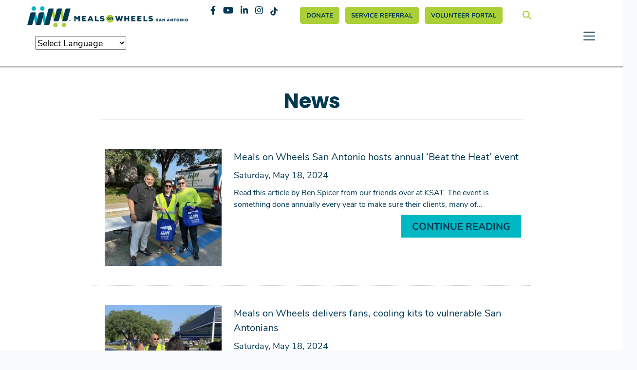

--- FILE ---
content_type: text/html; charset=UTF-8
request_url: https://www.mowsatx.org/news?page=4
body_size: 14964
content:
<!DOCTYPE html>
<html lang="en" dir="ltr" prefix="content: http://purl.org/rss/1.0/modules/content/  dc: http://purl.org/dc/terms/  foaf: http://xmlns.com/foaf/0.1/  og: http://ogp.me/ns#  rdfs: http://www.w3.org/2000/01/rdf-schema#  schema: http://schema.org/  sioc: http://rdfs.org/sioc/ns#  sioct: http://rdfs.org/sioc/types#  skos: http://www.w3.org/2004/02/skos/core#  xsd: http://www.w3.org/2001/XMLSchema# ">
  <head>
    <link rel="stylesheet" href="https://use.typekit.net/dna1kzi.css">
    <link rel="stylesheet" href="https://use.typekit.net/bko3nse.css">
    <link rel="stylesheet" href="https://use.typekit.net/wqs2pvv.css">
    <meta charset="utf-8" />
<link rel="canonical" href="https://www.mowsatx.org/news" />
<meta name="Generator" content="Drupal 9 (https://www.drupal.org)" />
<meta name="MobileOptimized" content="width" />
<meta name="HandheldFriendly" content="true" />
<meta name="viewport" content="width=device-width, initial-scale=1, shrink-to-fit=no" />
<meta http-equiv="x-ua-compatible" content="ie=edge" />
<link rel="shortcut icon" href="/sites/mowsatx/files/mowindex.png" type="image/png" />

    <title>News | Meals on Wheels San Antonio</title>
    <link rel="stylesheet" media="all" href="/libraries/drupal-superfish/css/superfish.css?t9908f" />
<link rel="stylesheet" media="all" href="/core/modules/system/css/components/ajax-progress.module.css?t9908f" />
<link rel="stylesheet" media="all" href="/core/modules/system/css/components/align.module.css?t9908f" />
<link rel="stylesheet" media="all" href="/core/modules/system/css/components/autocomplete-loading.module.css?t9908f" />
<link rel="stylesheet" media="all" href="/core/modules/system/css/components/fieldgroup.module.css?t9908f" />
<link rel="stylesheet" media="all" href="/core/modules/system/css/components/container-inline.module.css?t9908f" />
<link rel="stylesheet" media="all" href="/core/modules/system/css/components/clearfix.module.css?t9908f" />
<link rel="stylesheet" media="all" href="/core/modules/system/css/components/details.module.css?t9908f" />
<link rel="stylesheet" media="all" href="/core/modules/system/css/components/hidden.module.css?t9908f" />
<link rel="stylesheet" media="all" href="/core/modules/system/css/components/item-list.module.css?t9908f" />
<link rel="stylesheet" media="all" href="/core/modules/system/css/components/js.module.css?t9908f" />
<link rel="stylesheet" media="all" href="/core/modules/system/css/components/nowrap.module.css?t9908f" />
<link rel="stylesheet" media="all" href="/core/modules/system/css/components/position-container.module.css?t9908f" />
<link rel="stylesheet" media="all" href="/core/modules/system/css/components/progress.module.css?t9908f" />
<link rel="stylesheet" media="all" href="/core/modules/system/css/components/reset-appearance.module.css?t9908f" />
<link rel="stylesheet" media="all" href="/core/modules/system/css/components/resize.module.css?t9908f" />
<link rel="stylesheet" media="all" href="/core/modules/system/css/components/sticky-header.module.css?t9908f" />
<link rel="stylesheet" media="all" href="/core/modules/system/css/components/system-status-counter.css?t9908f" />
<link rel="stylesheet" media="all" href="/core/modules/system/css/components/system-status-report-counters.css?t9908f" />
<link rel="stylesheet" media="all" href="/core/modules/system/css/components/system-status-report-general-info.css?t9908f" />
<link rel="stylesheet" media="all" href="/core/modules/system/css/components/tabledrag.module.css?t9908f" />
<link rel="stylesheet" media="all" href="/core/modules/system/css/components/tablesort.module.css?t9908f" />
<link rel="stylesheet" media="all" href="/core/modules/system/css/components/tree-child.module.css?t9908f" />
<link rel="stylesheet" media="all" href="/core/modules/views/css/views.module.css?t9908f" />
<link rel="stylesheet" media="all" href="/modules/contrib/ckeditor_indentblock/css/plugins/indentblock/ckeditor.indentblock.css?t9908f" />
<link rel="stylesheet" media="all" href="/modules/contrib/simple_popup_blocks/css/simple_popup_blocks.css?t9908f" />
<link rel="stylesheet" media="all" href="/sites/mowsatx/themes/bootstrap_barrio/css/components/user.css?t9908f" />
<link rel="stylesheet" media="all" href="/sites/mowsatx/themes/bootstrap_barrio/css/components/progress.css?t9908f" />
<link rel="stylesheet" media="all" href="/sites/mowsatx/themes/bootstrap_barrio/css/components/affix.css?t9908f" />
<link rel="stylesheet" media="all" href="/sites/mowsatx/themes/bootstrap_barrio/css/components/book.css?t9908f" />
<link rel="stylesheet" media="all" href="/sites/mowsatx/themes/bootstrap_barrio/css/components/contextual.css?t9908f" />
<link rel="stylesheet" media="all" href="/sites/mowsatx/themes/bootstrap_barrio/css/components/feed-icon.css?t9908f" />
<link rel="stylesheet" media="all" href="/sites/mowsatx/themes/bootstrap_barrio/css/components/field.css?t9908f" />
<link rel="stylesheet" media="all" href="/sites/mowsatx/themes/bootstrap_barrio/css/components/header.css?t9908f" />
<link rel="stylesheet" media="all" href="/sites/mowsatx/themes/bootstrap_barrio/css/components/help.css?t9908f" />
<link rel="stylesheet" media="all" href="/sites/mowsatx/themes/bootstrap_barrio/css/components/icons.css?t9908f" />
<link rel="stylesheet" media="all" href="/sites/mowsatx/themes/bootstrap_barrio/css/components/image-button.css?t9908f" />
<link rel="stylesheet" media="all" href="/sites/mowsatx/themes/bootstrap_barrio/css/components/item-list.css?t9908f" />
<link rel="stylesheet" media="all" href="/sites/mowsatx/themes/bootstrap_barrio/css/components/list-group.css?t9908f" />
<link rel="stylesheet" media="all" href="/sites/mowsatx/themes/bootstrap_barrio/css/components/page.css?t9908f" />
<link rel="stylesheet" media="all" href="/sites/mowsatx/themes/bootstrap_barrio/css/components/search-form.css?t9908f" />
<link rel="stylesheet" media="all" href="/sites/mowsatx/themes/bootstrap_barrio/css/components/shortcut.css?t9908f" />
<link rel="stylesheet" media="all" href="/sites/mowsatx/themes/bootstrap_barrio/css/components/sidebar.css?t9908f" />
<link rel="stylesheet" media="all" href="/sites/mowsatx/themes/bootstrap_barrio/css/components/site-footer.css?t9908f" />
<link rel="stylesheet" media="all" href="/sites/mowsatx/themes/bootstrap_barrio/css/components/skip-link.css?t9908f" />
<link rel="stylesheet" media="all" href="/sites/mowsatx/themes/bootstrap_barrio/css/components/table.css?t9908f" />
<link rel="stylesheet" media="all" href="/sites/mowsatx/themes/bootstrap_barrio/css/components/tabledrag.css?t9908f" />
<link rel="stylesheet" media="all" href="/sites/mowsatx/themes/bootstrap_barrio/css/components/tableselect.css?t9908f" />
<link rel="stylesheet" media="all" href="/sites/mowsatx/themes/bootstrap_barrio/css/components/tablesort-indicator.css?t9908f" />
<link rel="stylesheet" media="all" href="/sites/mowsatx/themes/bootstrap_barrio/css/components/ui.widget.css?t9908f" />
<link rel="stylesheet" media="all" href="/sites/mowsatx/themes/bootstrap_barrio/css/components/tabs.css?t9908f" />
<link rel="stylesheet" media="all" href="/sites/mowsatx/themes/bootstrap_barrio/css/components/toolbar.css?t9908f" />
<link rel="stylesheet" media="all" href="/sites/mowsatx/themes/bootstrap_barrio/css/components/vertical-tabs.css?t9908f" />
<link rel="stylesheet" media="all" href="/sites/mowsatx/themes/bootstrap_barrio/css/components/views.css?t9908f" />
<link rel="stylesheet" media="all" href="/sites/mowsatx/themes/bootstrap_barrio/css/components/ui-dialog.css?t9908f" />
<link rel="stylesheet" media="all" href="//stackpath.bootstrapcdn.com/bootstrap/4.5.0/css/bootstrap.min.css" />
<link rel="stylesheet" media="all" href="/sites/mowsatx/themes/mowsatx_d9/css/style.css?t9908f" />
<link rel="stylesheet" media="all" href="/sites/mowsatx/themes/mowsatx_d9/css/colors.css?t9908f" />
<link rel="stylesheet" media="all" href="/sites/mowsatx/themes/mowsatx_d9/css/fonts.css?t9908f" />
<link rel="stylesheet" media="all" href="/sites/mowsatx/themes/mowsatx_d9/stylesheets/style.css?t9908f" />
<link rel="stylesheet" media="all" href="/sites/mowsatx/themes/bootstrap_barrio/css/colors/messages/messages-white.css?t9908f" />
<link rel="stylesheet" media="print" href="/sites/mowsatx/themes/bootstrap_barrio/css/print.css?t9908f" />

    <script src="https://use.fontawesome.com/releases/v6.4.2/js/all.js" defer crossorigin="anonymous"></script>
<script src="https://use.fontawesome.com/releases/v6.1.0/js/v4-shims.js" defer crossorigin="anonymous"></script>







<script type="text/javascript" async src="https://pm.geniusmonkey.com/gm.js?id=1028351671&z=1"></script>


<!-- Google Tag Manager please paste in the head -->
<script>(function(w,d,s,l,i){w[l]=w[l]||[];w[l].push({'gtm.start':
new Date().getTime(),event:'gtm.js'});var f=d.getElementsByTagName(s)[0],
j=d.createElement(s),dl=l!='dataLayer'?'&l='+l:'';j.async=true;j.src=
'https://www.googletagmanager.com/gtm.js?id='+i+dl;f.parentNode.insertBefore(j,f);
})(window,document,'script','dataLayer','GTM-PF8S99J');</script>
<!-- End Google Tag Manager -->



<script>(function(){ var s = document.createElement('script'), e = ! document.body ? document.querySelector('head') : document.body; s.src = 'https://acsbapp.com/apps/app/dist/js/app.js'; s.async = true; s.onload = function(){ acsbJS.init({ statementLink : 'https://www.mowsatx.org/accessibility-statement', footerHtml : 'Web Accessibility Solution By OneEach', hideMobile : false, hideTrigger : false, language : 'en', position : 'right', leadColor : '#146ff8', triggerColor : '#146ff8', triggerRadius : '50%', triggerPositionX : 'right', triggerPositionY : 'bottom', triggerIcon : 'people', triggerSize : 'medium', triggerOffsetX : 20, triggerOffsetY : 20, mobile : { triggerSize : 'small', triggerPositionX : 'right', triggerPositionY : 'center', triggerOffsetX : 10, triggerOffsetY : 0, triggerRadius : '50%' } }); }; e.appendChild(s);}());</script>


<script src="https://api.bloomerang.co/v1/WebsiteVisit?ApiKey=pub_ab5a12e0-373a-11e7-afbe-024e165d44b3" type="text/javascript"></script>


  </head>
  <body class="fontyourface layout-no-sidebars page-view-news path-news">
 
   <!-- Google Tag Manager (noscript) please paste this after the opening of the body -->
<noscript><iframe src="https://www.googletagmanager.com/ns.html?id=GTM-PF8S99J"
height="0" width="0" style="display:none;visibility:hidden"></iframe></noscript>
<!-- End Google Tag Manager (noscript) -->

    <a href="#main-content" class="visually-hidden focusable skip-link">
      Skip to main content
    </a>
    
      <div class="dialog-off-canvas-main-canvas" data-off-canvas-main-canvas>
    
<section class="search-warp" id="searchr" >
  <div class="container">
       <section class="row region region-searchr">
    <div id="block-searchblockclose" class="block block-block-content block-block-contentefe459a2-4d1a-4345-b172-8be38198176f">
  
    
      <div class="content">
      
            <div class="clearfix text-formatted field field--name-body field--type-text-with-summary field--label-hidden field__item"><p><a href="#" onclick="document.getElementById('searchr').classList.toggle('closed');"><i aria-hidden="true" class="fa fa-times"> </i></a></p>
</div>
      
    </div>
  </div>
<div class="search-block-form block block-search block-search-form-block" data-drupal-selector="search-block-form" id="block-searchform" role="search">
  
    
    <div class="content container-inline">
        <div class="content container-inline">
      <form action="/search/node" method="get" id="search-block-form" accept-charset="UTF-8" class="search-form search-block-form form-row">
  



  <fieldset class="js-form-item js-form-type-search form-type-search js-form-item-keys form-item-keys form-no-label form-group">
          <label for="edit-keys" class="sr-only">Search</label>
                    <input title="Enter the terms you wish to search for." data-drupal-selector="edit-keys" type="search" id="edit-keys" name="keys" value="" size="15" maxlength="128" class="form-search form-control" />

                      </fieldset>
<div data-drupal-selector="edit-actions" class="form-actions js-form-wrapper form-group" id="edit-actions"><button data-drupal-selector="edit-submit" type="submit" id="edit-submit" value="Search" class="button js-form-submit form-submit btn btn-primary">Search</button>
</div>

</form>

    </div>
  
  </div>
</div>

  </section>

   </div>
</section>

<div id="page-wrapper">
  <div id="page">
    <header id="header" class="header" role="banner" aria-label="Site header">
                        <nav class="navbar" id="navbar-top">
                        
                <section class="row region region-top-header">
          <a href="/" title="Home" rel="home" class="navbar-brand">
              <img src="/sites/mowsatx/files/mowsa-logo-header.png" alt="Home" class="img-fluid d-inline-block align-top" />
            
    </a>
    <div id="block-socialmediaicons-2" class="social-media-block block block-block-content block-block-content9ba339a5-45fc-449c-9bd8-74ea11a5aa4e">
  
    
      <div class="content">
      
            <div class="clearfix text-formatted field field--name-body field--type-text-with-summary field--label-hidden field__item"><p>

<a class="facebookicon" href="https://www.facebook.com/mowsatx" target="_blank"><i class="fa fa-facebook">&nbsp;</i></a>

<a class="youtubeicon" href="https://www.youtube.com/channel/UCoDdFQAlORptbgr6JoBNaPg" target="_blank"><i class="fa fa-youtube">&nbsp;</i></a>
<a class="linkedinicon" href="https://www.linkedin.com/company/mowsatx" target="_blank"><i class="fa fa-linkedin">&nbsp;</i></a>
<a class="instagramicon" href="https://www.instagram.com/mowsatx/" target="_blank"><i class="fa fa-instagram">&nbsp;</i></a>
<a class=tiktokicon href="https://www.tiktok.com/@mowsatx" target="_blank">

<svg xmlns="http://www.w3.org/2000/svg" viewBox="0 0 448 512"><!--! Font Awesome Pro 6.2.0 by @fontawesome - https://fontawesome.com License - https://fontawesome.com/license (Commercial License) Copyright 2022 Fonticons, Inc. --><path d="M448,209.91a210.06,210.06,0,0,1-122.77-39.25V349.38A162.55,162.55,0,1,1,185,188.31V278.2a74.62,74.62,0,1,0,52.23,71.18V0l88,0a121.18,121.18,0,0,0,1.86,22.17h0A122.18,122.18,0,0,0,381,102.39a121.43,121.43,0,0,0,67,20.14Z"/></svg></a></p>
<style type="text/css">
#block-socialmediaicons-2 a {
border-radius: 20px;
margin: 5px;
color: #003952;
}
header .tiktokicon svg {
width: 15px;
border-radius: 20px;
color: #003952;
fill: #003952;
}
footer .tiktokicon svg {
width: 15px;
border-radius: 20px;
color: rgba(255,255,255,0.8);;
fill: rgba(255,255,255,0.8);
}
</style>
</div>
      
    </div>
  </div>
<nav role="navigation" aria-labelledby="block-donatemenu-2-menu" id="block-donatemenu-2" class="donation-block block block-menu navigation menu--donate-menu">
            
  <h2 class="sr-only" id="block-donatemenu-2-menu">Donate menu</h2>
  

        
              <ul class="clearfix nav">
                    <li class="nav-item">
                <a href="/make-donation" class="nav-link nav-link--make-donation" data-drupal-link-system-path="node/403">Donate</a>
              </li>
                <li class="nav-item">
                <a href="/referral" class="nav-link nav-link--referral" data-drupal-link-system-path="node/603">Service Referral</a>
              </li>
                <li class="nav-item">
                <a href="https://app.initlive.com/web-admin/app/#/login" target="_blank" class="nav-link nav-link-https--appinitlivecom-web-admin-app--login">Volunteer Portal</a>
              </li>
        </ul>
  


  </nav>
<div id="block-searchblock" class="block block-block-content block-block-content9e80cc81-4646-45c1-8463-e8f38301c3da">
  
    
      <div class="content">
      
            <div class="clearfix text-formatted field field--name-body field--type-text-with-summary field--label-hidden field__item"><p><a href="#" onclick="document.getElementById('searchr').classList.toggle('closed');"><i aria-hidden="true" class="fa fa-search"> </i></a></p>
</div>
      
    </div>
  </div>
<div id="block-gtranslate" class="block block-gtranslate block-gtranslate-block">
  
    
      <div class="content">
      
<div class="gtranslate">
<script>eval(unescape("eval%28function%28p%2Ca%2Cc%2Ck%2Ce%2Cr%29%7Be%3Dfunction%28c%29%7Breturn%28c%3Ca%3F%27%27%3Ae%28parseInt%28c/a%29%29%29+%28%28c%3Dc%25a%29%3E35%3FString.fromCharCode%28c+29%29%3Ac.toString%2836%29%29%7D%3Bif%28%21%27%27.replace%28/%5E/%2CString%29%29%7Bwhile%28c--%29r%5Be%28c%29%5D%3Dk%5Bc%5D%7C%7Ce%28c%29%3Bk%3D%5Bfunction%28e%29%7Breturn%20r%5Be%5D%7D%5D%3Be%3Dfunction%28%29%7Breturn%27%5C%5Cw+%27%7D%3Bc%3D1%7D%3Bwhile%28c--%29if%28k%5Bc%5D%29p%3Dp.replace%28new%20RegExp%28%27%5C%5Cb%27+e%28c%29+%27%5C%5Cb%27%2C%27g%27%29%2Ck%5Bc%5D%29%3Breturn%20p%7D%28%276%207%28a%2Cb%29%7Bn%7B4%282.9%29%7B3%20c%3D2.9%28%22o%22%29%3Bc.p%28b%2Cf%2Cf%29%3Ba.q%28c%29%7Dg%7B3%20c%3D2.r%28%29%3Ba.s%28%5C%27t%5C%27+b%2Cc%29%7D%7Du%28e%29%7B%7D%7D6%20h%28a%29%7B4%28a.8%29a%3Da.8%3B4%28a%3D%3D%5C%27%5C%27%29v%3B3%20b%3Da.w%28%5C%27%7C%5C%27%29%5B1%5D%3B3%20c%3B3%20d%3D2.x%28%5C%27y%5C%27%29%3Bz%283%20i%3D0%3Bi%3Cd.5%3Bi++%294%28d%5Bi%5D.A%3D%3D%5C%27B-C-D%5C%27%29c%3Dd%5Bi%5D%3B4%282.j%28%5C%27k%5C%27%29%3D%3DE%7C%7C2.j%28%5C%27k%5C%27%29.l.5%3D%3D0%7C%7Cc.5%3D%3D0%7C%7Cc.l.5%3D%3D0%29%7BF%286%28%29%7Bh%28a%29%7D%2CG%29%7Dg%7Bc.8%3Db%3B7%28c%2C%5C%27m%5C%27%29%3B7%28c%2C%5C%27m%5C%27%29%7D%7D%27%2C43%2C43%2C%27%7C%7Cdocument%7Cvar%7Cif%7Clength%7Cfunction%7CGTranslateFireEvent%7Cvalue%7CcreateEvent%7C%7C%7C%7C%7C%7Ctrue%7Celse%7CdoGTranslate%7C%7CgetElementById%7Cgoogle_translate_element2%7CinnerHTML%7Cchange%7Ctry%7CHTMLEvents%7CinitEvent%7CdispatchEvent%7CcreateEventObject%7CfireEvent%7Con%7Ccatch%7Creturn%7Csplit%7CgetElementsByTagName%7Cselect%7Cfor%7CclassName%7Cgoog%7Cte%7Ccombo%7Cnull%7CsetTimeout%7C500%27.split%28%27%7C%27%29%2C0%2C%7B%7D%29%29"))</script><style>div.skiptranslate,#google_translate_element2,#goog-gt-{display:none!important}body{top:0!important}</style><div id="google_translate_element2"></div>
<script>function googleTranslateElementInit2() {new google.translate.TranslateElement({pageLanguage: 'en', autoDisplay: false}, 'google_translate_element2');}</script>
<script src="https://translate.google.com/translate_a/element.js?cb=googleTranslateElementInit2"></script><style>
a.gtflag {background-image:url('/modules/contrib/gtranslate/gtranslate-files/16a.png');}
a.gtflag:hover {background-image:url('/modules/contrib/gtranslate/gtranslate-files/16.png');}
</style><a href="javascript:doGTranslate('en|en')" title="English" class="gtflag" style="font-size:16px;padding:1px 0;background-repeat:no-repeat;background-position:-0px -0px;"><img src="/modules/contrib/gtranslate/gtranslate-files/blank.png" height="16" width="16" style="border:0;vertical-align:top;" alt="English" /></a> <a href="javascript:doGTranslate('en|nl')" title="Dutch" class="gtflag" style="font-size:16px;padding:1px 0;background-repeat:no-repeat;background-position:-0px -100px;"><img src="/modules/contrib/gtranslate/gtranslate-files/blank.png" height="16" width="16" style="border:0;vertical-align:top;" alt="Dutch" /></a> <a href="javascript:doGTranslate('en|fr')" title="French" class="gtflag" style="font-size:16px;padding:1px 0;background-repeat:no-repeat;background-position:-200px -100px;"><img src="/modules/contrib/gtranslate/gtranslate-files/blank.png" height="16" width="16" style="border:0;vertical-align:top;" alt="French" /></a> <a href="javascript:doGTranslate('en|de')" title="German" class="gtflag" style="font-size:16px;padding:1px 0;background-repeat:no-repeat;background-position:-300px -100px;"><img src="/modules/contrib/gtranslate/gtranslate-files/blank.png" height="16" width="16" style="border:0;vertical-align:top;" alt="German" /></a> <a href="javascript:doGTranslate('en|it')" title="Italian" class="gtflag" style="font-size:16px;padding:1px 0;background-repeat:no-repeat;background-position:-600px -100px;"><img src="/modules/contrib/gtranslate/gtranslate-files/blank.png" height="16" width="16" style="border:0;vertical-align:top;" alt="Italian" /></a> <a href="javascript:doGTranslate('en|pt')" title="Portuguese" class="gtflag" style="font-size:16px;padding:1px 0;background-repeat:no-repeat;background-position:-300px -200px;"><img src="/modules/contrib/gtranslate/gtranslate-files/blank.png" height="16" width="16" style="border:0;vertical-align:top;" alt="Portuguese" /></a> <a href="javascript:doGTranslate('en|ru')" title="Russian" class="gtflag" style="font-size:16px;padding:1px 0;background-repeat:no-repeat;background-position:-500px -200px;"><img src="/modules/contrib/gtranslate/gtranslate-files/blank.png" height="16" width="16" style="border:0;vertical-align:top;" alt="Russian" /></a> <a href="javascript:doGTranslate('en|es')" title="Spanish" class="gtflag" style="font-size:16px;padding:1px 0;background-repeat:no-repeat;background-position:-600px -200px;"><img src="/modules/contrib/gtranslate/gtranslate-files/blank.png" height="16" width="16" style="border:0;vertical-align:top;" alt="Spanish" /></a> <br><select onchange="doGTranslate(this);" id="gtranslate_selector" class="notranslate" aria-label="Website Language Selector"><option value="">Select Language</option><option value="en|en" style="font-weight:bold;background:url('/modules/contrib/gtranslate/gtranslate-files/16l.png') no-repeat scroll 0 -0px;padding-left:18px;">English</option><option value="en|af" style="background:url('/modules/contrib/gtranslate/gtranslate-files/16l.png') no-repeat scroll 0 -688px;padding-left:18px;">Afrikaans</option><option value="en|sq" style="background:url('/modules/contrib/gtranslate/gtranslate-files/16l.png') no-repeat scroll 0 -560px;padding-left:18px;">Albanian</option><option value="en|ar" style="background:url('/modules/contrib/gtranslate/gtranslate-files/16l.png') no-repeat scroll 0 -16px;padding-left:18px;">Arabic</option><option value="en|hy" style="background:url('/modules/contrib/gtranslate/gtranslate-files/16l.png') no-repeat scroll 0 -832px;padding-left:18px;">Armenian</option><option value="en|az" style="background:url('/modules/contrib/gtranslate/gtranslate-files/16l.png') no-repeat scroll 0 -848px;padding-left:18px;">Azerbaijani</option><option value="en|eu" style="background:url('/modules/contrib/gtranslate/gtranslate-files/16l.png') no-repeat scroll 0 -864px;padding-left:18px;">Basque</option><option value="en|be" style="background:url('/modules/contrib/gtranslate/gtranslate-files/16l.png') no-repeat scroll 0 -768px;padding-left:18px;">Belarusian</option><option value="en|bn" style="background:url('/modules/contrib/gtranslate/gtranslate-files/16l.png') no-repeat scroll 0 -928px;padding-left:18px;">Bengali</option><option value="en|bs" style="background:url('/modules/contrib/gtranslate/gtranslate-files/16l.png') no-repeat scroll 0 -944px;padding-left:18px;">Bosnian</option><option value="en|bg" style="background:url('/modules/contrib/gtranslate/gtranslate-files/16l.png') no-repeat scroll 0 -32px;padding-left:18px;">Bulgarian</option><option value="en|ca" style="background:url('/modules/contrib/gtranslate/gtranslate-files/16l.png') no-repeat scroll 0 -384px;padding-left:18px;">Catalan</option><option value="en|ceb" style="background:url('/modules/contrib/gtranslate/gtranslate-files/16l.png') no-repeat scroll 0 -960px;padding-left:18px;">Cebuano</option><option value="en|zh-CN" style="background:url('/modules/contrib/gtranslate/gtranslate-files/16l.png') no-repeat scroll 0 -48px;padding-left:18px;">Chinese (Simplified)</option><option value="en|zh-TW" style="background:url('/modules/contrib/gtranslate/gtranslate-files/16l.png') no-repeat scroll 0 -64px;padding-left:18px;">Chinese (Traditional)</option><option value="en|hr" style="background:url('/modules/contrib/gtranslate/gtranslate-files/16l.png') no-repeat scroll 0 -80px;padding-left:18px;">Croatian</option><option value="en|cs" style="background:url('/modules/contrib/gtranslate/gtranslate-files/16l.png') no-repeat scroll 0 -96px;padding-left:18px;">Czech</option><option value="en|da" style="background:url('/modules/contrib/gtranslate/gtranslate-files/16l.png') no-repeat scroll 0 -112px;padding-left:18px;">Danish</option><option value="en|nl" style="background:url('/modules/contrib/gtranslate/gtranslate-files/16l.png') no-repeat scroll 0 -128px;padding-left:18px;">Dutch</option><option value="en|eo" style="background:url('/modules/contrib/gtranslate/gtranslate-files/16l.png') no-repeat scroll 0 -976px;padding-left:18px;">Esperanto</option><option value="en|et" style="background:url('/modules/contrib/gtranslate/gtranslate-files/16l.png') no-repeat scroll 0 -576px;padding-left:18px;">Estonian</option><option value="en|tl" style="background:url('/modules/contrib/gtranslate/gtranslate-files/16l.png') no-repeat scroll 0 -400px;padding-left:18px;">Filipino</option><option value="en|fi" style="background:url('/modules/contrib/gtranslate/gtranslate-files/16l.png') no-repeat scroll 0 -144px;padding-left:18px;">Finnish</option><option value="en|fr" style="background:url('/modules/contrib/gtranslate/gtranslate-files/16l.png') no-repeat scroll 0 -160px;padding-left:18px;">French</option><option value="en|gl" style="background:url('/modules/contrib/gtranslate/gtranslate-files/16l.png') no-repeat scroll 0 -592px;padding-left:18px;">Galician</option><option value="en|ka" style="background:url('/modules/contrib/gtranslate/gtranslate-files/16l.png') no-repeat scroll 0 -880px;padding-left:18px;">Georgian</option><option value="en|de" style="background:url('/modules/contrib/gtranslate/gtranslate-files/16l.png') no-repeat scroll 0 -176px;padding-left:18px;">German</option><option value="en|el" style="background:url('/modules/contrib/gtranslate/gtranslate-files/16l.png') no-repeat scroll 0 -192px;padding-left:18px;">Greek</option><option value="en|gu" style="background:url('/modules/contrib/gtranslate/gtranslate-files/16l.png') no-repeat scroll 0 -992px;padding-left:18px;">Gujarati</option><option value="en|ht" style="background:url('/modules/contrib/gtranslate/gtranslate-files/16l.png') no-repeat scroll 0 -896px;padding-left:18px;">Haitian Creole</option><option value="en|ha" style="background:url('/modules/contrib/gtranslate/gtranslate-files/16l.png') no-repeat scroll 0 -1008px;padding-left:18px;">Hausa</option><option value="en|iw" style="background:url('/modules/contrib/gtranslate/gtranslate-files/16l.png') no-repeat scroll 0 -416px;padding-left:18px;">Hebrew</option><option value="en|hi" style="background:url('/modules/contrib/gtranslate/gtranslate-files/16l.png') no-repeat scroll 0 -208px;padding-left:18px;">Hindi</option><option value="en|hmn" style="background:url('/modules/contrib/gtranslate/gtranslate-files/16l.png') no-repeat scroll 0 -1024px;padding-left:18px;">Hmong</option><option value="en|hu" style="background:url('/modules/contrib/gtranslate/gtranslate-files/16l.png') no-repeat scroll 0 -608px;padding-left:18px;">Hungarian</option><option value="en|is" style="background:url('/modules/contrib/gtranslate/gtranslate-files/16l.png') no-repeat scroll 0 -784px;padding-left:18px;">Icelandic</option><option value="en|ig" style="background:url('/modules/contrib/gtranslate/gtranslate-files/16l.png') no-repeat scroll 0 -1040px;padding-left:18px;">Igbo</option><option value="en|id" style="background:url('/modules/contrib/gtranslate/gtranslate-files/16l.png') no-repeat scroll 0 -432px;padding-left:18px;">Indonesian</option><option value="en|ga" style="background:url('/modules/contrib/gtranslate/gtranslate-files/16l.png') no-repeat scroll 0 -736px;padding-left:18px;">Irish</option><option value="en|it" style="background:url('/modules/contrib/gtranslate/gtranslate-files/16l.png') no-repeat scroll 0 -224px;padding-left:18px;">Italian</option><option value="en|ja" style="background:url('/modules/contrib/gtranslate/gtranslate-files/16l.png') no-repeat scroll 0 -240px;padding-left:18px;">Japanese</option><option value="en|jw" style="background:url('/modules/contrib/gtranslate/gtranslate-files/16l.png') no-repeat scroll 0 -1056px;padding-left:18px;">Javanese</option><option value="en|kn" style="background:url('/modules/contrib/gtranslate/gtranslate-files/16l.png') no-repeat scroll 0 -1072px;padding-left:18px;">Kannada</option><option value="en|km" style="background:url('/modules/contrib/gtranslate/gtranslate-files/16l.png') no-repeat scroll 0 -1088px;padding-left:18px;">Khmer</option><option value="en|ko" style="background:url('/modules/contrib/gtranslate/gtranslate-files/16l.png') no-repeat scroll 0 -256px;padding-left:18px;">Korean</option><option value="en|lo" style="background:url('/modules/contrib/gtranslate/gtranslate-files/16l.png') no-repeat scroll 0 -1104px;padding-left:18px;">Lao</option><option value="en|la" style="background:url('/modules/contrib/gtranslate/gtranslate-files/16l.png') no-repeat scroll 0 -1120px;padding-left:18px;">Latin</option><option value="en|lv" style="background:url('/modules/contrib/gtranslate/gtranslate-files/16l.png') no-repeat scroll 0 -448px;padding-left:18px;">Latvian</option><option value="en|lt" style="background:url('/modules/contrib/gtranslate/gtranslate-files/16l.png') no-repeat scroll 0 -464px;padding-left:18px;">Lithuanian</option><option value="en|mk" style="background:url('/modules/contrib/gtranslate/gtranslate-files/16l.png') no-repeat scroll 0 -800px;padding-left:18px;">Macedonian</option><option value="en|ms" style="background:url('/modules/contrib/gtranslate/gtranslate-files/16l.png') no-repeat scroll 0 -704px;padding-left:18px;">Malay</option><option value="en|mt" style="background:url('/modules/contrib/gtranslate/gtranslate-files/16l.png') no-repeat scroll 0 -624px;padding-left:18px;">Maltese</option><option value="en|mi" style="background:url('/modules/contrib/gtranslate/gtranslate-files/16l.png') no-repeat scroll 0 -1136px;padding-left:18px;">Maori</option><option value="en|mr" style="background:url('/modules/contrib/gtranslate/gtranslate-files/16l.png') no-repeat scroll 0 -1152px;padding-left:18px;">Marathi</option><option value="en|mn" style="background:url('/modules/contrib/gtranslate/gtranslate-files/16l.png') no-repeat scroll 0 -1168px;padding-left:18px;">Mongolian</option><option value="en|ne" style="background:url('/modules/contrib/gtranslate/gtranslate-files/16l.png') no-repeat scroll 0 -1184px;padding-left:18px;">Nepali</option><option value="en|no" style="background:url('/modules/contrib/gtranslate/gtranslate-files/16l.png') no-repeat scroll 0 -272px;padding-left:18px;">Norwegian</option><option value="en|fa" style="background:url('/modules/contrib/gtranslate/gtranslate-files/16l.png') no-repeat scroll 0 -672px;padding-left:18px;">Persian</option><option value="en|pl" style="background:url('/modules/contrib/gtranslate/gtranslate-files/16l.png') no-repeat scroll 0 -288px;padding-left:18px;">Polish</option><option value="en|pt" style="background:url('/modules/contrib/gtranslate/gtranslate-files/16l.png') no-repeat scroll 0 -304px;padding-left:18px;">Portuguese</option><option value="en|pa" style="background:url('/modules/contrib/gtranslate/gtranslate-files/16l.png') no-repeat scroll 0 -1200px;padding-left:18px;">Punjabi</option><option value="en|ro" style="background:url('/modules/contrib/gtranslate/gtranslate-files/16l.png') no-repeat scroll 0 -320px;padding-left:18px;">Romanian</option><option value="en|ru" style="background:url('/modules/contrib/gtranslate/gtranslate-files/16l.png') no-repeat scroll 0 -336px;padding-left:18px;">Russian</option><option value="en|sr" style="background:url('/modules/contrib/gtranslate/gtranslate-files/16l.png') no-repeat scroll 0 -480px;padding-left:18px;">Serbian</option><option value="en|sk" style="background:url('/modules/contrib/gtranslate/gtranslate-files/16l.png') no-repeat scroll 0 -496px;padding-left:18px;">Slovak</option><option value="en|sl" style="background:url('/modules/contrib/gtranslate/gtranslate-files/16l.png') no-repeat scroll 0 -512px;padding-left:18px;">Slovenian</option><option value="en|so" style="background:url('/modules/contrib/gtranslate/gtranslate-files/16l.png') no-repeat scroll 0 -1216px;padding-left:18px;">Somali</option><option value="en|es" style="background:url('/modules/contrib/gtranslate/gtranslate-files/16l.png') no-repeat scroll 0 -352px;padding-left:18px;">Spanish</option><option value="en|sw" style="background:url('/modules/contrib/gtranslate/gtranslate-files/16l.png') no-repeat scroll 0 -720px;padding-left:18px;">Swahili</option><option value="en|sv" style="background:url('/modules/contrib/gtranslate/gtranslate-files/16l.png') no-repeat scroll 0 -368px;padding-left:18px;">Swedish</option><option value="en|ta" style="background:url('/modules/contrib/gtranslate/gtranslate-files/16l.png') no-repeat scroll 0 -1232px;padding-left:18px;">Tamil</option><option value="en|te" style="background:url('/modules/contrib/gtranslate/gtranslate-files/16l.png') no-repeat scroll 0 -1248px;padding-left:18px;">Telugu</option><option value="en|th" style="background:url('/modules/contrib/gtranslate/gtranslate-files/16l.png') no-repeat scroll 0 -640px;padding-left:18px;">Thai</option><option value="en|tr" style="background:url('/modules/contrib/gtranslate/gtranslate-files/16l.png') no-repeat scroll 0 -656px;padding-left:18px;">Turkish</option><option value="en|uk" style="background:url('/modules/contrib/gtranslate/gtranslate-files/16l.png') no-repeat scroll 0 -528px;padding-left:18px;">Ukrainian</option><option value="en|ur" style="background:url('/modules/contrib/gtranslate/gtranslate-files/16l.png') no-repeat scroll 0 -912px;padding-left:18px;">Urdu</option><option value="en|vi" style="background:url('/modules/contrib/gtranslate/gtranslate-files/16l.png') no-repeat scroll 0 -544px;padding-left:18px;">Vietnamese</option><option value="en|cy" style="background:url('/modules/contrib/gtranslate/gtranslate-files/16l.png') no-repeat scroll 0 -752px;padding-left:18px;">Welsh</option><option value="en|yi" style="background:url('/modules/contrib/gtranslate/gtranslate-files/16l.png') no-repeat scroll 0 -816px;padding-left:18px;">Yiddish</option><option value="en|yo" style="background:url('/modules/contrib/gtranslate/gtranslate-files/16l.png') no-repeat scroll 0 -1264px;padding-left:18px;">Yoruba</option><option value="en|zu" style="background:url('/modules/contrib/gtranslate/gtranslate-files/16l.png') no-repeat scroll 0 -1280px;padding-left:18px;">Zulu</option></select>
</div>
    </div>
  </div>

  </section>

                                  </nav>
                <nav class="navbar navbar-expand-lg" id="navbar-main">
                      
                          <button class="navbar-toggler navbar-toggler-right collapsed" type="button" data-toggle="collapse" data-target="#CollapsingNavbar" aria-controls="CollapsingNavbar" aria-expanded="false" aria-label="Toggle navigation"><span class="navbar-toggler-icon"></span></button>
              <div class="collapse navbar-collapse justify-content-end" id="CollapsingNavbar">
                  <div class="search-block-form block block-search block-search-form-block" data-drupal-selector="search-block-form-2" id="block-searchform-2" role="search">
  
    
    <div class="content container-inline">
        <div class="content container-inline">
      <form action="/search/node" method="get" id="search-block-form--2" accept-charset="UTF-8" class="search-form search-block-form form-row">
  



  <fieldset class="js-form-item js-form-type-search form-type-search js-form-item-keys form-item-keys form-no-label form-group">
          <label for="edit-keys--2" class="sr-only">Search</label>
                    <input title="Enter the terms you wish to search for." data-drupal-selector="edit-keys" type="search" id="edit-keys--2" name="keys" value="" size="15" maxlength="128" class="form-search form-control" />

                      </fieldset>
<div data-drupal-selector="edit-actions" class="form-actions js-form-wrapper form-group" id="edit-actions--2"><button data-drupal-selector="edit-submit" type="submit" id="edit-submit--2" value="Search" class="button js-form-submit form-submit btn btn-primary">Search</button>
</div>

</form>

    </div>
  
  </div>
</div>
<div id="block-mainmenu" class="main-menu-new block block-superfish block-superfishmain">
  
    
      <div class="content">
      
<ul id="superfish-main" class="menu sf-menu sf-main sf-horizontal sf-style-none">
  
<li id="main-menu-link-contentde68576e-da45-4fdc-8296-41e13d0a1562" class="active-trail sf-depth-1 menuparent"><a href="/about-us" class="sf-depth-1 menuparent">About Us</a><ul><li id="main-menu-link-contentaaad0938-a874-4c70-a16d-60e8b3fecf9d" class="sf-depth-2 sf-no-children"><a href="/board-trustees" title="Board of Trustees" class="sf-depth-2">Board of Trustees</a></li><li id="main-menu-link-content8dda69c5-4c71-40e7-9d53-2a9cb27e38c7" class="sf-depth-2 sf-no-children"><a href="/leadership" class="sf-depth-2">Leadership</a></li><li id="main-menu-link-contentf9cc9cd4-b21b-4e3b-a5df-9849267b1272" class="sf-depth-2 sf-no-children"><a href="/our-financials" class="sf-depth-2">Financials</a></li><li id="main-menu-link-content3b6a9bf9-7410-4d56-8f37-db8ee8f3a392" class="sf-depth-2 sf-no-children"><a href="/careers" class="sf-depth-2">Careers</a></li><li id="main-menu-link-contentc5705020-11a0-45d6-a7ca-df2f2af36646" class="active-trail sf-depth-2 menuparent"><a href="/news-and-more" class="sf-depth-2 menuparent">News &amp; More</a><ul><li id="main-menu-link-content6552cb62-ab05-40b6-aa39-90ea0b8e6bf2" class="active-trail sf-depth-3 sf-no-children"><a href="/news" class="is-active sf-depth-3">In the News</a></li><li id="main-menu-link-contentf988b8e1-2741-4907-91a2-c955bbd013df" class="sf-depth-3 sf-no-children"><a href="/mow-blog" class="sf-depth-3">Blog</a></li><li id="main-menu-link-content9167a474-e6a4-44b8-a1a2-4cea6e6433d6" class="sf-depth-3 menuparent"><a href="/events" class="sf-depth-3 menuparent">Events</a><ul><li id="main-menu-link-contentf47f7ad8-efca-47d3-81f5-b37b3f32dcc7" class="sf-depth-4 sf-no-children"><a href="/savor" title="Learn more about Savor!" class="sf-depth-4">Savor!</a></li></ul></li><li id="main-menu-link-content50f0495d-4ea1-479c-8f65-015dc0e6a4b1" class="sf-depth-3 sf-no-children"><a href="/signup-receive-our-e-newsletter" class="sf-depth-3">Signup For Our E-Newsletter</a></li></ul></li><li id="main-menu-link-content61cb69a5-cc8f-4f7c-85b4-9ffb6ab8323e" class="sf-depth-2 sf-no-children"><a href="/conference-rooms" class="sf-depth-2">Community Meeting Rooms</a></li><li id="main-menu-link-content41163e2b-ca95-4888-b18a-f503ca182d79" class="sf-depth-2 sf-no-children"><a href="/contact-us" class="sf-depth-2">Contact Us</a></li><li id="main-menu-link-contentda5e95e7-7392-42b4-863e-6b409589977b" class="sf-depth-2 sf-no-children"><a href="/faq" class="sf-depth-2">Frequently Asked Questions</a></li></ul></li><li id="main-menu-link-content2ad08935-62f2-4fc6-a3e8-89a12542914b" class="sf-depth-1 menuparent"><a href="https://www.mowsatx.org/volunteer" class="sf-depth-1 sf-external menuparent">Volunteer</a><ul><li id="main-menu-link-contente885a4eb-42d3-44f7-86c2-0defe52b0ba1" class="sf-depth-2 sf-no-children"><a href="/meal-delivery-volunteer" class="sf-depth-2">Meal Delivery Volunteer</a></li><li id="main-menu-link-contentdd816a2f-b5d1-44bc-9f10-83780732e86e" class="sf-depth-2 menuparent"><a href="/animeals-volunteer" class="sf-depth-2 menuparent">AniMeals Volunteer</a><ul><li id="main-menu-link-contente6692d0d-0b75-47bc-a030-1d483f2c40b8" class="sf-depth-3 sf-no-children"><a href="/hosting-pet-food-drive" class="sf-depth-3">Hosting a Pet Food Drive</a></li></ul></li><li id="main-menu-link-content0291db49-ed7f-4e3a-bba9-380b5b021067" class="sf-depth-2 sf-no-children"><a href="https://app.initlive.com/web-admin/app/#/join-party?k=i2efbsz4dq3j3w" class="sf-depth-2 sf-external" target="_blank">Volunteer Application</a></li><li id="main-menu-link-contentf0f8625a-0084-42cc-9ce5-77d5a5fc518c" class="sf-depth-2 sf-no-children"><a href="/pickup-locations" class="sf-depth-2">Pickup Locations</a></li><li id="main-menu-link-contentf4aa9714-31e0-468a-a687-e5518f19dd43" class="sf-depth-2 sf-no-children"><a href="/volunteer-month" class="sf-depth-2">Volunteer of the Month</a></li><li id="main-menu-link-content4ba0db48-2592-44d1-8d51-00666fb3f57d" class="sf-depth-2 sf-no-children"><a href="/client-stories" class="sf-depth-2">Submit a Client Story</a></li></ul></li><li id="level-2" class="sf-depth-1 menuparent"><a href="/donate" class="sf-depth-1 menuparent">Donate</a><ul><li id="main-menu-link-contentc02c262b-99ae-4b1e-bca3-e0b364602db2" class="sf-depth-2 sf-no-children"><a href="/make-donation" target="_blank" class="sf-depth-2">Give Now</a></li><li id="main-menu-link-contentc9a40153-cfaa-4a05-8b73-c9ef16c3532e" class="sf-depth-2 sf-no-children"><a href="/monthly" class="sf-depth-2" title="Meals on wheels monthly donor ">Become a Champion</a></li><li id="main-menu-link-content11d31409-5193-4308-b579-9da4ac525201" class="sf-depth-2 sf-no-children"><a href="https://mowsatx.planmygift.org/" class="sf-depth-2 sf-external">Planned Giving</a></li><li id="main-menu-link-content2321c88b-1e8d-42fe-8802-45637451d4f7" class="sf-depth-2 sf-no-children"><a href="/planned-giving" class="sf-depth-2">Learning About Planned Giving</a></li><li id="main-menu-link-content091910c7-b907-4576-a571-0dbf56f9ee09" class="sf-depth-2 sf-no-children"><a href="/sponsor-pet" class="sf-depth-2">Sponsor a Pet</a></li><li id="main-menu-link-contenta12744d8-8093-4b01-abed-8470b874c9bd" class="sf-depth-2 sf-no-children"><a href="/community-service-donation" class="sf-depth-2">Community Service Donation</a></li></ul></li><li id="main-menu-link-content84e7d4d8-abf3-4a26-ba3a-834838f5ebaa" class="sf-depth-1 menuparent"><a href="/meals-wheels-san-antonio-services" class="sf-depth-1 menuparent">Meals on Wheels</a><ul><li id="main-menu-link-content355cac6a-29ef-49bb-bae5-c5f1785d3c94" class="sf-depth-2 menuparent"><a href="/meal-delivery" class="sf-depth-2 menuparent">Home Delivered Meals</a><ul><li id="main-menu-link-content3793bc10-78dc-4891-aa0c-fa7f927626b2" class="sf-depth-3 sf-no-children"><a href="/menu" title="Home Delivered Meal Menu" class="sf-depth-3">Monthly Menu</a></li></ul></li><li id="main-menu-link-content6bef399b-7473-4c44-b2d0-4d54b732a3a2" class="sf-depth-2 sf-no-children"><a href="/client-supported-meals" class="sf-depth-2">Client Supported Meals</a></li><li id="main-menu-link-contentbef13fa8-7f8d-4381-9d11-45143564bcf0" class="sf-depth-2 sf-no-children"><a href="/referral" class="sf-depth-2">Meal Referral</a></li><li id="main-menu-link-content5336e4c7-97d0-4a78-96ca-90b4596d27ac" class="sf-depth-2 sf-no-children"><a href="/animeals" class="sf-depth-2">AniMeals</a></li><li id="main-menu-link-content87273ced-2e43-4229-9f8c-99e80f475e42" class="sf-depth-2 sf-no-children"><a href="/friendly-visitor" class="sf-depth-2">Friendly Visitor</a></li><li id="main-menu-link-contentde680fce-1a3e-4cf3-8aed-530cafbeed8e" class="sf-depth-2 sf-no-children"><a href="/comfy-casas" class="sf-depth-2">Comfy Casas</a></li><li id="main-menu-link-content0de5323c-66c0-492d-8915-3c2dfe490bc6" class="sf-depth-2 sf-no-children"><a href="/senior-center-meals" class="sf-depth-2">Senior Center Meals</a></li><li id="main-menu-link-contentd70cf0bc-548a-4b7a-9d1e-a1439d2f1383" class="sf-depth-2 sf-no-children"><a href="/shelf-stable-emergency-meals" class="sf-depth-2">Shelf-Stable Emergency Meals</a></li><li id="main-menu-link-content44795314-4bd1-4ade-8903-adf54a6a4320" class="sf-depth-2 sf-no-children"><a href="/resources" class="sf-depth-2">Help and Resources</a></li></ul></li><li id="main-menu-link-content8aad76a2-d875-41c5-9c30-84d5c67b0cb0" class="sf-depth-1 menuparent"><a href="/alz" class="sf-depth-1 menuparent" title="Alzheimer&#039;s Services for caregivers and their loved ones">Alzheimer&#039;s Services</a><ul><li id="main-menu-link-contenteb54cf4b-d56c-4698-b560-1a44344b4951" class="sf-depth-2 menuparent"><a href="https://www.mowsatx.org/grace-place-alzheimers-centers" class="sf-depth-2 sf-external menuparent">Grace Place Center</a><ul><li id="main-menu-link-content8773cd9d-f172-45d7-be1d-0c3930627cdf" class="sf-depth-3 sf-no-children"><a href="/grace-place-rates" class="sf-depth-3">Grace Place Rates</a></li><li id="main-menu-link-content770f4e8c-9bd4-4fff-b275-40891143f655" class="sf-depth-3 sf-no-children"><a href="/monthly-calendar" class="sf-depth-3">Monthly Calendar</a></li></ul></li><li id="main-menu-link-contentba108ca7-b547-4e2d-ae33-70fd672bfa1f" class="sf-depth-2 menuparent"><a href="/caregiver-tips" class="sf-depth-2 menuparent">Tips and Resources for Caregivers</a><ul><li id="main-menu-link-content198732d7-bee1-4bd4-879c-9b64eb26bd10" class="sf-depth-3 sf-no-children"><a href="/caregiver-support-groups" class="sf-depth-3">Caregiver Support Groups</a></li></ul></li><li id="main-menu-link-content59f78bc5-a4c8-46ab-8e98-b2f9e27ab1a2" class="sf-depth-2 sf-no-children"><a href="/grace-place-faq" class="sf-depth-2">Grace Place&#039;s Frequently Asked Questions</a></li><li id="main-menu-link-contentf09d980c-f54a-4864-8617-13f459e3125e" class="sf-depth-2 sf-no-children"><a href="/connect" class="sf-depth-2">Stay Connected</a></li></ul></li>
</ul>

    </div>
  </div>
<div id="block-socialmediaicons" class="block block-block-content block-block-content9ba339a5-45fc-449c-9bd8-74ea11a5aa4e">
  
    
      <div class="content">
      
            <div class="clearfix text-formatted field field--name-body field--type-text-with-summary field--label-hidden field__item"><p>

<a class="facebookicon" href="https://www.facebook.com/mowsatx" target="_blank"><i class="fa fa-facebook">&nbsp;</i></a>

<a class="youtubeicon" href="https://www.youtube.com/channel/UCoDdFQAlORptbgr6JoBNaPg" target="_blank"><i class="fa fa-youtube">&nbsp;</i></a>
<a class="linkedinicon" href="https://www.linkedin.com/company/mowsatx" target="_blank"><i class="fa fa-linkedin">&nbsp;</i></a>
<a class="instagramicon" href="https://www.instagram.com/mowsatx/" target="_blank"><i class="fa fa-instagram">&nbsp;</i></a>
<a class=tiktokicon href="https://www.tiktok.com/@mowsatx" target="_blank">

<svg xmlns="http://www.w3.org/2000/svg" viewBox="0 0 448 512"><!--! Font Awesome Pro 6.2.0 by @fontawesome - https://fontawesome.com License - https://fontawesome.com/license (Commercial License) Copyright 2022 Fonticons, Inc. --><path d="M448,209.91a210.06,210.06,0,0,1-122.77-39.25V349.38A162.55,162.55,0,1,1,185,188.31V278.2a74.62,74.62,0,1,0,52.23,71.18V0l88,0a121.18,121.18,0,0,0,1.86,22.17h0A122.18,122.18,0,0,0,381,102.39a121.43,121.43,0,0,0,67,20.14Z"/></svg></a></p>
<style type="text/css">
#block-socialmediaicons-2 a {
border-radius: 20px;
margin: 5px;
color: #003952;
}
header .tiktokicon svg {
width: 15px;
border-radius: 20px;
color: #003952;
fill: #003952;
}
footer .tiktokicon svg {
width: 15px;
border-radius: 20px;
color: rgba(255,255,255,0.8);;
fill: rgba(255,255,255,0.8);
}
</style>
</div>
      
    </div>
  </div>
<nav role="navigation" aria-labelledby="block-donatemenu-3-menu" id="block-donatemenu-3" class="block block-menu navigation menu--donate-menu">
            
  <h2 class="sr-only" id="block-donatemenu-3-menu">Donate menu</h2>
  

        
              <ul class="clearfix nav">
                    <li class="nav-item">
                <a href="/make-donation" class="nav-link nav-link--make-donation" data-drupal-link-system-path="node/403">Donate</a>
              </li>
                <li class="nav-item">
                <a href="/referral" class="nav-link nav-link--referral" data-drupal-link-system-path="node/603">Service Referral</a>
              </li>
                <li class="nav-item">
                <a href="https://app.initlive.com/web-admin/app/#/login" target="_blank" class="nav-link nav-link-https--appinitlivecom-web-admin-app--login">Volunteer Portal</a>
              </li>
        </ul>
  


  </nav>


                	          </div>
                                          </nav>
          </header>


<div class="bImage">
 <section id="inner-banner-image" class="banner-image outer-wrapper"></section>
 <div class="pTitle" id="pTitle"></div>
</div>

<section class="counter" id="counter_block">
      <div class="container">
        <div class="row">
                </div>
       </div>
     </div>
  </section>


<section class="open_content" id="open_content_block">
      <div class="container">
        <div class="row">
                </div>
       </div>
     </div>
  </section>

<section class="promobanner" id="front_promobanner">
      <div class="container">
        <div class="row">
                </div>
       </div>
     </div>
  </section>

<section class="why_mow" id="why_mow">
      <div class="container-fluid">
        <div class="row">
                </div>
       </div>
     </div>
  </section>


        

<section class="focusarea" id="focusarea">
      <div class="container-fluid">
        <div class="row">
                </div>
       </div>
     </div>
  </section>



    <div id="main-wrapper" class="layout-main-wrapper clearfix">
              <div id="main" class="container">
          
          <div class="row row-offcanvas row-offcanvas-left clearfix">
              <main class="main-content col" id="content" role="main">
                <section class="section">
                  <a id="main-content" tabindex="-1"></a>
                    <div data-drupal-messages-fallback class="hidden"></div><div id="block-mow3-d8-page-title" class="block block-core block-page-title-block">
  
    
      <div class="content">
      
  <h1 class="title">News</h1>


    </div>
  </div>
<div id="block-mow3-d8-mow-system-main" class="block block-system block-system-main-block">
  
    
      <div class="content">
      <div class="views-element-container"><div class="view view-news view-id-news view-display-id-page_1 js-view-dom-id-84143dcc6c4b6c05703013ee663c51ca2eb259805808c9a8fbfd83c79bb921f0">
  
    
      
      <div class="view-content row">
          <div class="views-row">
    <div class="views-field views-field-field-image-news"><div class="field-content">  <img src="/sites/mowsatx/files/styles/news/public/2024-05/IMG_0379.jpg?h=d318f057&amp;itok=MN-KYfY2" width="260" height="260" alt="" loading="lazy" typeof="foaf:Image" class="image-style-news" />


</div></div><div class="views-field views-field-nothing"><span class="field-content"><div class="title"><a href="/news/meals-wheels-san-antonio-hosts-annual-beat-heat-event" hreflang="en">Meals on Wheels San Antonio hosts annual ‘Beat the Heat’ event</a></div>
<div class="authored_on">Saturday, May 18, 2024</div>
<div class="body">Read this article by Ben Spicer from our friends over at KSAT.
The event is something done annually every year to make sure their clients, many of…</div>
<div class="read-more"><a href="/news/meals-wheels-san-antonio-hosts-annual-beat-heat-event" hreflang="en">Continue Reading</a></div></span></div>
  </div>
    <div class="views-row">
    <div class="views-field views-field-field-image-news"><div class="field-content">  <img src="/sites/mowsatx/files/styles/news/public/2024-05/IMG_3107.jpg?h=a7036c97&amp;itok=JrLBePXQ" width="260" height="260" alt="" loading="lazy" typeof="foaf:Image" class="image-style-news" />


</div></div><div class="views-field views-field-nothing"><span class="field-content"><div class="title"><a href="/news/meals-wheels-delivers-fans-cooling-kits-vulnerable-san-antonians" hreflang="en">Meals on Wheels delivers fans, cooling kits to vulnerable San Antonians</a></div>
<div class="authored_on">Saturday, May 18, 2024</div>
<div class="body">Read this article from our friends at News4SA.
"Everything that we do here at Meals on Wheels is trying to keep people safe, in their homes, as much…</div>
<div class="read-more"><a href="/news/meals-wheels-delivers-fans-cooling-kits-vulnerable-san-antonians" hreflang="en">Continue Reading</a></div></span></div>
  </div>
    <div class="views-row">
    <div class="views-field views-field-field-image-news"><div class="field-content">  <img src="/sites/mowsatx/files/styles/news/public/2024-05/IMG_2370.jpg?h=71976bb4&amp;itok=l_nTgxc5" width="260" height="260" alt="" loading="lazy" typeof="foaf:Image" class="image-style-news" />


</div></div><div class="views-field views-field-nothing"><span class="field-content"><div class="title"><a href="/news/relief-caregivers-grace-place-opens-meals-wheels" hreflang="en">The relief for caregivers: Grace Place opens at Meals on Wheels</a></div>
<div class="authored_on">Thursday, April 11, 2024</div>
<div class="body">Read this article by Gabriella Alcorta-Solorio from our friends at Texas Public Radio.
“We have activities in here, and so people will come in, and…</div>
<div class="read-more"><a href="/news/relief-caregivers-grace-place-opens-meals-wheels" hreflang="en">Continue Reading</a></div></span></div>
  </div>
    <div class="views-row">
    <div class="views-field views-field-field-image-news"><div class="field-content">  <img src="/sites/mowsatx/files/styles/news/public/2024-05/IMG_2429%20%281%29_0.jpg?h=d318f057&amp;itok=vnHesoO5" width="260" height="260" alt="" loading="lazy" typeof="foaf:Image" class="image-style-news" />


</div></div><div class="views-field views-field-nothing"><span class="field-content"><div class="title"><a href="/news/meals-wheels-san-antonio-marks-opening-alzheimers-center-courtyard" hreflang="en">Meals on Wheels San Antonio marks opening of Alzheimer’s center courtyard</a></div>
<div class="authored_on">Thursday, April 11, 2024</div>
<div class="body">Read this article by Edmond Ortiz from our friends over at Community Impact below.
A "grand opening was held April 11 at Grace Place Alzheimer’s…</div>
<div class="read-more"><a href="/news/meals-wheels-san-antonio-marks-opening-alzheimers-center-courtyard" hreflang="en">Continue Reading</a></div></span></div>
  </div>
    <div class="views-row">
    <div class="views-field views-field-field-image-news"><div class="field-content">  <img src="/sites/mowsatx/files/styles/news/public/Grace%20Place%20TPR%20Photo_0.png?h=a87dda0d&amp;itok=lNIlaoMq" width="260" height="260" alt="" loading="lazy" typeof="foaf:Image" class="image-style-news" />


</div></div><div class="views-field views-field-nothing"><span class="field-content"><div class="title"><a href="/news/challenges-becoming-dementia-caregiver-are-daunting-there-are-resources-san-antonio" hreflang="en">Challenges of becoming a dementia caregiver are daunting but there are resources in San Antonio</a></div>
<div class="authored_on">Wednesday, February 28, 2024</div>
<div class="body">Read this article by Gabriella Alcorta-Solorio from Texas Public Radio below.
"Grace Place, at Meals on Wheels in San Antonio, provides an adult day-…</div>
<div class="read-more"><a href="/news/challenges-becoming-dementia-caregiver-are-daunting-there-are-resources-san-antonio" hreflang="en">Continue Reading</a></div></span></div>
  </div>
    <div class="views-row">
    <div class="views-field views-field-field-image-news"><div class="field-content">  <img src="/sites/mowsatx/files/styles/news/public/2024-05/IMG_8050.JPG?h=1794a028&amp;itok=rpMGd2BJ" width="260" height="260" alt="" loading="lazy" typeof="foaf:Image" class="image-style-news" />


</div></div><div class="views-field views-field-nothing"><span class="field-content"><div class="title"><a href="/news/aacog-road-show-january-26" hreflang="en">AACOG Road Show on January 26</a></div>
<div class="authored_on">Wednesday, January 24, 2024</div>
<div class="body">Read this article from our friends at the Pleasanton Express.
Learn about the many local organizations that provide resources and assistance to the…</div>
<div class="read-more"><a href="/news/aacog-road-show-january-26" hreflang="en">Continue Reading</a></div></span></div>
  </div>
    <div class="views-row">
    <div class="views-field views-field-field-image-news"><div class="field-content">  <img src="/sites/mowsatx/files/styles/news/public/2024-05/IMG_1562%20%281%29-3.jpg?h=bdeb55f7&amp;itok=11-eTFq8" width="260" height="260" alt="" loading="lazy" typeof="foaf:Image" class="image-style-news" />


</div></div><div class="views-field views-field-nothing"><span class="field-content"><div class="title"><a href="/news/le-creuset-host-first-factory-table-event-2024-san-antonio" hreflang="en">Le Creuset to host first Factory to Table event of 2024 in San Antonio</a></div>
<div class="authored_on">Monday, January 22, 2024</div>
<div class="body">Read this article by Warren Brown from our friends at MySA.
The company's first Factory to Table event of 2024 will grace the Freeman Coliseum for…</div>
<div class="read-more"><a href="/news/le-creuset-host-first-factory-table-event-2024-san-antonio" hreflang="en">Continue Reading</a></div></span></div>
  </div>
    <div class="views-row">
    <div class="views-field views-field-field-image-news"><div class="field-content">  <img src="/sites/mowsatx/files/styles/news/public/2024-05/IMG_1556%20%281%29.jpg?h=d318f057&amp;itok=qSgRtjTz" width="260" height="260" alt="" loading="lazy" typeof="foaf:Image" class="image-style-news" />


</div></div><div class="views-field views-field-nothing"><span class="field-content"><div class="title"><a href="/news/cult-favorite-le-creuset-cooks-next-factory-sale-san-antonio" hreflang="en">Cult favorite Le Creuset cooks up next factory sale in San Antonio</a></div>
<div class="authored_on">Monday, January 22, 2024</div>
<div class="body">Read this article by Amber Heckler from our friends at CultureMap.
"Texas loves Le Creuset and we’re here to say the feeling is mutual," says Diane…</div>
<div class="read-more"><a href="/news/cult-favorite-le-creuset-cooks-next-factory-sale-san-antonio" hreflang="en">Continue Reading</a></div></span></div>
  </div>
    <div class="views-row">
    <div class="views-field views-field-field-image-news"><div class="field-content">  <img src="/sites/mowsatx/files/styles/news/public/2024-05/IMG_E8230.jpg?h=d318f057&amp;itok=5UzG3jyC" width="260" height="260" alt="" loading="lazy" typeof="foaf:Image" class="image-style-news" />


</div></div><div class="views-field views-field-nothing"><span class="field-content"><div class="title"><a href="/news/bubble-bath-car-wash-teaming-meals-wheels-spread-holiday-cheer" hreflang="en">Bubble Bath Car Wash teaming up with Meals on Wheels to spread holiday cheer</a></div>
<div class="authored_on">Friday, December 22, 2023</div>
<div class="body">Watch this segment by our friends over at KENS 5.
This year, nearly 3,500 holiday cards will be delivered to warm the heart alongside a hot meal to…</div>
<div class="read-more"><a href="/news/bubble-bath-car-wash-teaming-meals-wheels-spread-holiday-cheer" hreflang="en">Continue Reading</a></div></span></div>
  </div>
    <div class="views-row">
    <div class="views-field views-field-field-image-news"><div class="field-content">  <img src="/sites/mowsatx/files/styles/news/public/2024-05/thumbnail_image003-1170x600.jpeg?h=498894eb&amp;itok=wMH6VX6k" width="260" height="260" alt="" loading="lazy" typeof="foaf:Image" class="image-style-news" />


</div></div><div class="views-field views-field-nothing"><span class="field-content"><div class="title"><a href="/news/local-nonprofits-visit-campus-volunteer-fair" hreflang="en">Local nonprofits to visit campus for Volunteer Fair</a></div>
<div class="authored_on">Monday, October 9, 2023</div>
<div class="body">Read this article by our friends at The Mesquite.
"Aaron Guerrero, civic engagement coordinator for the Mays Center for Experiential Learning and…</div>
<div class="read-more"><a href="/news/local-nonprofits-visit-campus-volunteer-fair" hreflang="en">Continue Reading</a></div></span></div>
  </div>

    </div>
  
        <nav aria-label="pagination-heading">
    <h4 id="pagination-heading" class="sr-only">Pagination</h4>
    <ul class="pagination js-pager__items">
                    <li class="page-item">
          <a href="?page=0" title="Go to first page" class="page-link">
            <span aria-hidden="true">« First</span>
            <span class="sr-only">First page</span>
          </a>
        </li>
                          <li class="page-item">
          <a href="?page=3" title="Go to previous page" rel="prev" class="page-link">
            <span aria-hidden="true">‹ Previous</span>
            <span class="sr-only">Previous page</span>
          </a>
        </li>
                                      <li class="page-item ">
                      <a href="?page=0" title="" class="page-link">1</a>
                  </li>
              <li class="page-item ">
                      <a href="?page=1" title="" class="page-link">2</a>
                  </li>
              <li class="page-item ">
                      <a href="?page=2" title="" class="page-link">3</a>
                  </li>
              <li class="page-item ">
                      <a href="?page=3" title="" class="page-link">4</a>
                  </li>
              <li class="page-item active">
                      <span class="page-link">5</span>
                  </li>
              <li class="page-item ">
                      <a href="?page=5" title="" class="page-link">6</a>
                  </li>
              <li class="page-item ">
                      <a href="?page=6" title="" class="page-link">7</a>
                  </li>
              <li class="page-item ">
                      <a href="?page=7" title="" class="page-link">8</a>
                  </li>
              <li class="page-item ">
                      <a href="?page=8" title="" class="page-link">9</a>
                  </li>
                          <li class="page-item" role="presentation"><span class="page-link">&hellip;</span></li>
                          <li class="pager__item--next">
          <a href="?page=5" title="Go to next page" rel="next" class="page-link">
            <span aria-hidden="true">Next ›</span>
            <span class="sr-only">Next page</span>
          </a>
        </li>
                          <li class="page-item">
          <a href="?page=11" title="Go to last page" class="page-link">
            <span aria-hidden="true">Last »</span>
            <span class="sr-only">Last page</span>
          </a>
        </li>
          </ul>
  </nav>

          </div>
</div>

    </div>
  </div>


                </section>
              </main>
                                  </div>
        </div>
          </div>
        <footer class="site-footer">
              <div class="container">
                      <div class="site-footer__top clearfix">
                <section class="row region region-footer-first">
    <div id="block-footerlogo" class="block block-block-content block-block-content46aa5c5b-ddca-4ebb-9fc6-6fb02e75ed05">
  
    
      <div class="content">
      
            <div class="clearfix text-formatted field field--name-body field--type-text-with-summary field--label-hidden field__item"><p>&nbsp;<a href="/home"><img alt="flogo" data-entity-type="image" data-entity-uuid="0" src="/sites/mowsatx/files/mowsa-logo-footer.png" /></a></p>

<p>2718 Danbury St.<br />
San Antonio, TX 78217</p>

<p>Tax ID: 74-1948646</p>

<p><a class="facebookicon"><i class="fa fa-phone">&nbsp;</i></a>&nbsp;<a href="tel:210.735.5115" rel="noopener" target="_blank"><span style="font-size:16px;"> 210.735.5115</span></a></p>
<style type="text/css">.path-mow-blog .main-content {
    max-width: 900px;
    margin: 0 auto;
}
.path-mow-blog .view-news .views-row {
    float: left;
    width: 100%;
    border-bottom: dotted 1px #ccc;
    padding: 20px 0px;
}
.path-mow-blog .view-news .views-row .views-field-field-blog-image {
    float: left;
    padding: 10px 15px;
}
.path-mow-blog .view-news .views-row .views-field-nothing {
    padding: 20px;
}
.path-mow-blog .view-news .views-row .views-field-nothing .title {
    margin-bottom: 10px;
    text-transform: uppercase;
}
.path-mow-blog .view-news .views-row .views-field-nothing .title a {
    font-size: 20px;
    font-family: 'Bryant Web Bold';
    color: #003952;
}
.path-mow-blog .view-news .views-row .views-field-nothing .authored_on {
    margin-bottom: 10px;
}
.path-mow-blog .view-news .views-row .views-field-nothing .body {
    margin-bottom: 10px;
    font-size: 16px;
}
.path-mow-blog .view-news .views-row .views-field-nothing .read-more {
    text-align: right;
}
.path-mow-blog .view-news .views-row .views-field-nothing .read-more a {
    display: inline-block;
    vertical-align: baseline;
    background: #00b7c4 none repeat scroll 0% 0%;
    border: 2px solid #00b7c4;
    text-decoration: none !important;
    color: #003952 !important;
    padding: 10px 20px;
    text-transform: uppercase;
    font-size: 20px;
    font-family: "league-gothic";
    transition: all 0.3s linear 0s;
    line-height: 23px;
    font-family: 'Bryant Web Bold';
}
.path-mow-blog .view-news .views-row .views-field-nothing .read-more a:hover {
    background: #00b7c4 none repeat scroll 0% 0%;
    opacity: 0.8;
    border: 2px solid #00b7c4;
}
@media (min-width: 0px) and (max-width: 767px) {
.paragraph--type--bp-simple p img {
width: 100% !important;
height: auto;
}
.field--name-body p iframe {
width: 100% !important;
}
.paragraph--type--bp-simple  p iframe {
width: 100% !important;
}
#vbp-342 h2 {
font-size: 25px !important;
}
}
.withImage .bImage .field--name-field-header-image {
  height: 500px;
}
</style>
</div>
      
    </div>
  </div>
<nav role="navigation" aria-labelledby="block-footerleftmenu-2-menu" id="block-footerleftmenu-2" class="block block-menu navigation menu--menu-about-us">
            
  <h2 class="sr-only" id="block-footerleftmenu-2-menu">Footer Menu #1</h2>
  

        
              <ul class="clearfix nav">
                    <li class="nav-item">
                <a href="/volunteer" class="nav-link nav-link--volunteer" data-drupal-link-system-path="node/26">Volunteer</a>
              </li>
                <li class="nav-item">
                <a href="/make-donation" class="nav-link nav-link--make-donation" data-drupal-link-system-path="node/403">Donate</a>
              </li>
                <li class="nav-item">
                <a href="/meals-wheels-san-antonio-services" class="nav-link nav-link--meals-wheels-san-antonio-services" data-drupal-link-system-path="node/86">Meals on Wheels</a>
              </li>
                <li class="nav-item">
                <a href="/grace-place-alzheimers-centers" class="nav-link nav-link--grace-place-alzheimers-centers" data-drupal-link-system-path="node/631">Grace Place</a>
              </li>
        </ul>
  


  </nav>
<nav role="navigation" aria-labelledby="block-footerrightmenu-2-menu" id="block-footerrightmenu-2" class="block block-menu navigation menu--menu-get-meals">
            
  <h2 class="sr-only" id="block-footerrightmenu-2-menu">Footer Menu #2</h2>
  

        
              <ul class="clearfix nav">
                    <li class="nav-item">
                <a href="/about-us" class="nav-link nav-link--about-us" data-drupal-link-system-path="node/7">About Us</a>
              </li>
                <li class="nav-item">
                <a href="/our-financials" class="nav-link nav-link--our-financials" data-drupal-link-system-path="node/85">Financials</a>
              </li>
                <li class="nav-item">
                <a href="/careers" class="nav-link nav-link--careers" data-drupal-link-system-path="node/30">Careers</a>
              </li>
                <li class="nav-item">
                <a href="/user/login" class="log nav-link nav-link--user-login" data-drupal-link-system-path="user/login">Login</a>
              </li>
        </ul>
  


  </nav>
<div id="block-socialmediaicons-4" class="block block-block-content block-block-content9ba339a5-45fc-449c-9bd8-74ea11a5aa4e">
  
    
      <div class="content">
      
            <div class="clearfix text-formatted field field--name-body field--type-text-with-summary field--label-hidden field__item"><p>

<a class="facebookicon" href="https://www.facebook.com/mowsatx" target="_blank"><i class="fa fa-facebook">&nbsp;</i></a>

<a class="youtubeicon" href="https://www.youtube.com/channel/UCoDdFQAlORptbgr6JoBNaPg" target="_blank"><i class="fa fa-youtube">&nbsp;</i></a>
<a class="linkedinicon" href="https://www.linkedin.com/company/mowsatx" target="_blank"><i class="fa fa-linkedin">&nbsp;</i></a>
<a class="instagramicon" href="https://www.instagram.com/mowsatx/" target="_blank"><i class="fa fa-instagram">&nbsp;</i></a>
<a class=tiktokicon href="https://www.tiktok.com/@mowsatx" target="_blank">

<svg xmlns="http://www.w3.org/2000/svg" viewBox="0 0 448 512"><!--! Font Awesome Pro 6.2.0 by @fontawesome - https://fontawesome.com License - https://fontawesome.com/license (Commercial License) Copyright 2022 Fonticons, Inc. --><path d="M448,209.91a210.06,210.06,0,0,1-122.77-39.25V349.38A162.55,162.55,0,1,1,185,188.31V278.2a74.62,74.62,0,1,0,52.23,71.18V0l88,0a121.18,121.18,0,0,0,1.86,22.17h0A122.18,122.18,0,0,0,381,102.39a121.43,121.43,0,0,0,67,20.14Z"/></svg></a></p>
<style type="text/css">
#block-socialmediaicons-2 a {
border-radius: 20px;
margin: 5px;
color: #003952;
}
header .tiktokicon svg {
width: 15px;
border-radius: 20px;
color: #003952;
fill: #003952;
}
footer .tiktokicon svg {
width: 15px;
border-radius: 20px;
color: rgba(255,255,255,0.8);;
fill: rgba(255,255,255,0.8);
}
</style>
</div>
      
    </div>
  </div>

  </section>

              
              
              
            </div>
                                <div class="site-footer__bottom">
                <section class="row region region-footer-fifth">
    <div id="block-icons" class="block block-block-content block-block-content121a481a-3ed4-4188-b546-564606e6b17c">
  
    
      <div class="content">
      
            <div class="clearfix text-formatted field field--name-body field--type-text-with-summary field--label-hidden field__item"><div margin-bottom="50px " class="align-center"><a href="https://www.mealsonwheelsamerica.org/" rel="noopener" target="_blank"><img alt="c" data-entity-type="image" data-entity-uuid="0" height="134" margin="10px" src="/sites/mowsatx/files/2bf70013-4703-4b89-bc59-b87848d5948b-TICKET.hs_file_upload-2026-RGB-Member-Badge-4-75ec19.png" /></a> <a href="https://www.mealsonwheelstexas.org/ " rel="noopener" target="_blank"><img alt="g" data-entity-type="image" data-entity-uuid="0" height="134" margin="10px" src="/sites/mowsatx/files/MOW_TEXAS_Horz3line%20white(1).png" /></a> <a href="https://saafdn.org/nonprofits/community-initiatives/salsa-initiative/#:~:text=Successful%20Aging%20and%" rel="noopener" target="_blank"><img alt="g" data-entity-type="image" data-entity-uuid="0" height="134" margin="10px" src="/sites/mowsatx/files/Salsa%20Logo.png" /></a> <img alt="fasdfa" data-entity-type="image" data-entity-uuid="0" height="134" margin="10px" src="/sites/mowsatx/files/079a9438-4e0e-42f6-a1b1-3a6b9093bfd0-TICKET.hs_file_upload-UWSA-Impact-Partner-Web-Badge.png" /></div>
</div>
      
    </div>
  </div>
<div id="block-copyrightblock" class="block block-block-content block-block-content53815981-f6d4-44e0-a531-d8806ba6e0a0">
  
    
      <div class="content">
      
            <div class="clearfix text-formatted field field--name-body field--type-text-with-summary field--label-hidden field__item"><p>© <span id="year">&nbsp;</span> <em>Meals on Wheels San Antonio</em>. All Rights Reserved.&nbsp; |&nbsp; Website by: <a href="https://www.oneeach.com/" target="_blank">OneEach Technologies</a></p>

<p><script>
var d = new Date();
document.getElementById("year").innerHTML = d.getFullYear();
</script></p>
<style type="text/css">
.view-board-of-directors .views-field-nothing {
    position: absolute;
    padding-top: 26%;
    text-align: center;
    background: #003952;
    width: 100%;
    height: 100%;
    top: 0;
    font-size: 40px;
    color: #ffffff;
    transform: translateY(100%);
    transition: -webkit-transform 1s cubic-bezier(0.19,1,0.22,1);
    transition: transform 1s cubic-bezier(0.19,1,0.22,1);
    padding: 19% 1% 1% 1%;
    font-size: 14px;
    background: #003952;
    text-align: center;
    font-size: 15px;
    color: #ffffff;
    border-radius: 50%;
}
.path-board-of-directors .view-board-of-directors .views-row .views-field.views-field-title {
  position: absolute;
  bottom: 30px;
  text-align: center;
  left: 0;
  right: 0;
  color: #fff;
  font-size: 20px;
  text-shadow: 0px 0px 1px #333;
}

.path-board-of-directors .view-board-of-directors .views-row .views-field.views-field-title a {
  color: #003952 !important;
  font-family: "nunito", sans-serif;
  font-weight: 700;
}

</style></div>
      
    </div>
  </div>
<div id="block-privacypolicyblock" class="block block-block-content block-block-contentd0c3d1cc-ef0e-4ea3-b91d-d7126ad8dca2">
  
    
      <div class="content">
      
            <div class="clearfix text-formatted field field--name-body field--type-text-with-summary field--label-hidden field__item"><p><span style="font-size:16px;"><a href="/privacy-policy">Privacy Policy</a> | <a href="/contact-us"> Contact Us</a></span></p>
</div>
      
    </div>
  </div>

  </section>

            </div>
                  </div>
          </footer>
  </div>
</div>

  </div>

    
    <script type="application/json" data-drupal-selector="drupal-settings-json">{"path":{"baseUrl":"\/","scriptPath":null,"pathPrefix":"","currentPath":"news","currentPathIsAdmin":false,"isFront":false,"currentLanguage":"en","currentQuery":{"page":"4"}},"pluralDelimiter":"\u0003","suppressDeprecationErrors":true,"simple_popup_blocks":{"settings":[{"identifier":"block-popup","uid":"pop_up","type":"0","css_selector":"1","layout":"4","visit_counts":"0","overlay":"1","trigger_method":"0","trigger_selector":"#custom-css-id","enable_escape":"1","delay":"0","minimize":"1","close":"1","use_time_frequency":"0","time_frequency":"3600","show_minimized_button":"0","width":"500","cookie_expiry":"100","status":"1","trigger_width":""}]},"superfish":{"superfish-main":{"id":"superfish-main","sf":{"animation":{"opacity":"show","height":"show"},"speed":"fast"},"plugins":{"smallscreen":{"mode":"window_width","breakpoint":1536,"title":"Main menu"},"supposition":true,"supersubs":true}}},"ajaxTrustedUrl":{"\/search\/node":true},"user":{"uid":0,"permissionsHash":"4c7c713b6b8619ff49255103f351d872212ab994d0bf1b6c803028c35146c075"}}</script>
<script src="/sites/mowsatx/files/js/js_c1E4SRoK8v3i1hu7HSWA76lLPs3nAi6btQNC-asTb2w.js"></script>
<script src="//cdnjs.cloudflare.com/ajax/libs/popper.js/1.14.3/umd/popper.min.js"></script>
<script src="//stackpath.bootstrapcdn.com/bootstrap/4.5.0/js/bootstrap.min.js"></script>
<script src="/sites/mowsatx/files/js/js_dnGFUBTbIsFxYO-Zk5HOKrevzI2urgp7XVi3fzyYiRE.js"></script>


<script>
  jQuery('.field--name-field-header-image').appendTo('#inner-banner-image');
</script>
<script>
 if (jQuery('.field--name-field-header-image').length > 0) {
  jQuery('.region-header').appendTo('#pTitle');
 };
</script>
<script>
 if (jQuery('.field--name-field-header-image').length > 0) {
    jQuery( "body" ).addClass( "withImage" );
 };
</script>
<script>
  jQuery(document).ready(function () {
              jQuery("#block-jquerymenu-1").hide();
        });
 (function($){
 })(jQuery);
</script>    

<script>
 jQuery('.region-banner .view-front-page-rotor-images .views-field-field-rotor-image img, .bImage img').each(function() {
               var imgSrc = jQuery(this).attr('src');
               jQuery(this).parent().css({'background': 'url('+imgSrc+') center center no-repeat', '-webkit-background-size': '100% ', '-moz-background-size': '100%', '-o-background-size': '100%', 'background-size': '100%', '-webkit-background-size': 'cover', '-moz-background-size': 'cover', '-o-background-size': 'cover', 'background-size': 'cover'});
               jQuery(this).parent().addClass("scaleUp animation");
               jQuery(this).remove();
       });
</script>

  </body>
</html>


--- FILE ---
content_type: text/css;charset=utf-8
request_url: https://use.typekit.net/dna1kzi.css
body_size: 380
content:
/*
 * The Typekit service used to deliver this font or fonts for use on websites
 * is provided by Adobe and is subject to these Terms of Use
 * http://www.adobe.com/products/eulas/tou_typekit. For font license
 * information, see the list below.
 *
 * bryant-web:
 *   - http://typekit.com/eulas/00000000000000007735f4fa
 *
 * © 2009-2026 Adobe Systems Incorporated. All Rights Reserved.
 */
/*{"last_published":"2024-02-23 11:18:22 UTC"}*/

@import url("https://p.typekit.net/p.css?s=1&k=dna1kzi&ht=tk&f=7062&a=92820094&app=typekit&e=css");

@font-face {
font-family:"bryant-web";
src:url("https://use.typekit.net/af/e220d1/00000000000000007735f4fa/30/l?primer=7cdcb44be4a7db8877ffa5c0007b8dd865b3bbc383831fe2ea177f62257a9191&fvd=n7&v=3") format("woff2"),url("https://use.typekit.net/af/e220d1/00000000000000007735f4fa/30/d?primer=7cdcb44be4a7db8877ffa5c0007b8dd865b3bbc383831fe2ea177f62257a9191&fvd=n7&v=3") format("woff"),url("https://use.typekit.net/af/e220d1/00000000000000007735f4fa/30/a?primer=7cdcb44be4a7db8877ffa5c0007b8dd865b3bbc383831fe2ea177f62257a9191&fvd=n7&v=3") format("opentype");
font-display:auto;font-style:normal;font-weight:700;font-stretch:normal;
}

.tk-bryant-web { font-family: "bryant-web",sans-serif; }


--- FILE ---
content_type: text/css
request_url: https://www.mowsatx.org/sites/mowsatx/themes/mowsatx_d9/css/fonts.css?t9908f
body_size: 658
content:
/*---------Headings---------*/
h1 {
   color: #003952;
   font-size: 42px;
   /*font-family: "bryant-web", sans-serif;
   text-transform: uppercase;*/
}
h2 {
   color: #003952;
   font-size: 36px;
    /*font-family: "bryant-web", sans-serif;
   text-transform: uppercase;*/
}
h3 {
   color: #abd037;
   font-size: 30px;
    /*font-family: "bryant-web", sans-serif;
   text-transform: uppercase;*/
}
h4 {
   color: #00b7c4;
   font-size: 24px;
   /*font-family: "bryant-web", sans-serif;
   text-transform: uppercase;*/
}
h5 {
   color: #003952;
   font-size: 18px;
    /*font-family: "bryant-web", sans-serif;
   text-transform: uppercase;*/
}
h6 {
   color: #abd037;
   font-size: 14px;
    /*font-family: "bryant-web", sans-serif;
   text-transform: uppercase;*/
}



--- FILE ---
content_type: text/css
request_url: https://www.mowsatx.org/sites/mowsatx/themes/mowsatx_d9/stylesheets/style.css?t9908f
body_size: 13002
content:
/* line 1, ../sass/style.scss */
body {
  background: #f9fafb;
}

/* line 1, ../sass/base/_typography.scss */
h1, .h1 {
  color: #003952;
  font-size: 42px;
  font-family: poppins, sans-serif;
  font-weight: 700 !important;
}

/* line 8, ../sass/base/_typography.scss */
h2, .h2 {
  color: #003952;
  font-size: 36px;
  font-family: poppins, sans-serif;
  font-weight: 700;
}

/* line 15, ../sass/base/_typography.scss */
h3, .h3 {
  color: #abd037;
  font-size: 30px;
  font-family: poppins, sans-serif;
  font-weight: 700;
}

/* line 22, ../sass/base/_typography.scss */
h4, .h4 {
  color: #00b7c4;
  font-size: 24px;
  font-family: poppins, sans-serif;
  font-weight: 700;
}

/* line 29, ../sass/base/_typography.scss */
h5, .h5 {
  color: #003952;
  font-size: 18px;
  font-family: poppins, sans-serif;
  font-weight: 700;
}

/* line 36, ../sass/base/_typography.scss */
h6, .h6 {
  color: #abd037;
  font-size: 14px;
  font-family: poppins, sans-serif;
  font-weight: 700;
}

/* line 43, ../sass/base/_typography.scss */
a {
  color: #ABD037;
  font-family: nunito-sans, sans-serif;
  font-weight: 400;
}

/* line 48, ../sass/base/_typography.scss */
p {
  color: #003952;
  font-size: 18px;
  font-family: nunito-sans, sans-serif;
}

/* line 53, ../sass/base/_typography.scss */
body {
  background: #f9fafb;
  font-family: nunito-sans, sans-serif;
  font-weight: 400;
  overflow-x: hidden;
  color: #003952;
  font-size: 18px;
}

/* line 1, ../sass/modules/_header.scss */
#header {
  box-shadow: 0px 0px 3px 2px #A9A9A9;
  position: relative;
}

/* line 5, ../sass/modules/_header.scss */
#navbar-top {
  background-color: #fff;
  max-width: 1170px;
  margin: 0 auto;
  padding: 0.5rem 1rem 1rem;
}

/* line 11, ../sass/modules/_header.scss */
#navbar-main {
  background-color: #fff;
  max-width: 1170px;
  margin: 0 auto;
  margin-bottom: 0px;
  padding: 1rem 1rem 0rem;
}

/* line 18, ../sass/modules/_header.scss */
.site-name-slogan {
  position: absolute;
  margin: 63px 130px;
  color: #003952;
}

/* line 23, ../sass/modules/_header.scss */
.region-top-header-form {
  width: 100%;
}

/* line 27, ../sass/modules/_header.scss */
#navbar-top .ml-auto,
#navbar-top .mx-auto {
  margin-left: 0px !important;
  width: 100%;
}

/* line 37, ../sass/modules/_header.scss */
.navbar-brand .d-inline-block {
  width: 330px !important;
}

/* line 43, ../sass/modules/_header.scss */
#block-socialmediaicons-3 {
  width: auto;
  margin-top: 10px;
  padding-left: 10px;
  padding-right: 10px;
}
/* line 48, ../sass/modules/_header.scss */
#block-socialmediaicons-3 .facebookicon {
  border-radius: 23px;
  margin: 5px;
  color: #003952;
}
/* line 55, ../sass/modules/_header.scss */
#block-socialmediaicons-3 .twittericon {
  border-radius: 20px;
  margin: 5px;
  color: #003952;
}
/* line 63, ../sass/modules/_header.scss */
#block-socialmediaicons-3 a:hover {
  opacity: 0.85;
}

/* line 69, ../sass/modules/_header.scss */
#block-donatemenu-2 {
  width: auto;
  padding-left: 10px;
  padding-right: 10px;
  display: block !important;
}
/* line 75, ../sass/modules/_header.scss */
#block-donatemenu-2 li a {
  background: #ABD037;
  color: #003952;
  border-radius: 5px;
  margin: 6px;
  font-family: nunito, sans-serif;
  font-weight: 700;
  text-transform: uppercase;
}
/* line 83, ../sass/modules/_header.scss */
#block-donatemenu-2 li a:hover {
  opacity: 0.85;
  color: #003952 !important;
}

/* line 92, ../sass/modules/_header.scss */
.region-searchr {
  display: block;
}

/* line 95, ../sass/modules/_header.scss */
#block-searchblock-2 {
  padding: 12px 5px;
  width: auto;
}
/* line 98, ../sass/modules/_header.scss */
#block-searchblock-2 a {
  color: #003952;
}

/* line 102, ../sass/modules/_header.scss */
.search-warp {
  text-align: center;
  transition: all 0.9s ease-in-out 0s;
  max-height: 0px;
  overflow: hidden;
  position: fixed;
  top: 0;
  bottom: 0;
  left: 0;
  right: 0;
  height: 100%;
  width: 100%;
  background: rgba(242, 242, 242, 0.95);
  z-index: 99;
}
/* line 116, ../sass/modules/_header.scss */
.search-warp form#search-block-form {
  max-width: 500px;
  margin: 0 auto;
}
/* line 119, ../sass/modules/_header.scss */
.search-warp form#search-block-form .btn.btn-primary {
  background: #003952;
  border: 1px solid #003952;
  font-size: 19px;
  line-height: 28px;
  padding: 15px;
  border-radius: 0px;
}
/* line 128, ../sass/modules/_header.scss */
.search-warp #block-searchblockclose {
  position: absolute;
  top: 20px;
  right: 40px;
  z-index: 999;
}
/* line 133, ../sass/modules/_header.scss */
.search-warp #block-searchblockclose a {
  color: #fff;
  font-size: 24px;
}

/* line 139, ../sass/modules/_header.scss */
.form-control {
  display: block;
  width: 100%;
  height: 34px;
  padding: 6px 12px;
  font-size: 14px;
  line-height: 1.42857;
  color: #555555;
  background-color: #fff;
  background-image: none;
  border: 1px solid #ccc;
  border-radius: 4px;
  -webkit-box-shadow: inset 0 1px 1px rgba(0, 0, 0, 0.075);
  box-shadow: inset 0 1px 1px rgba(0, 0, 0, 0.075);
  -webkit-transition: border-color ease-in-out 0.15s,box-shadow ease-in-out 0.15s;
  -o-transition: border-color ease-in-out 0.15s,box-shadow ease-in-out 0.15s;
  transition: border-color ease-in-out 0.15s,box-shadow ease-in-out 0.15s;
}

/* line 160, ../sass/modules/_header.scss */
.input-group .form-control .input-group-addon .input-group-btn {
  display: table-cell;
}

/* line 166, ../sass/modules/_header.scss */
#searchr {
  background: #003952ba;
}

/* line 169, ../sass/modules/_header.scss */
#searchr {
  width: 60% !important;
  margin: auto !important;
}

/* line 173, ../sass/modules/_header.scss */
.search-warp.closed {
  max-height: 50% !important;
  padding-top: 10% !important;
}

/* line 177, ../sass/modules/_header.scss */
.search-warp {
  text-align: center;
}

/* line 183, ../sass/modules/_header.scss */
#main-wrapper {
  padding: 30px 20px;
}

/* line 186, ../sass/modules/_header.scss */
.search-warp form#search-block-form .form-search, .search-warp form#search-block-form #edit-search-block-form--2 {
  height: 60px;
  font-size: 20px;
  border-radius: 0px;
  height: 42px !important;
}

/* line 192, ../sass/modules/_header.scss */
.search-warp form#search-block-form {
  max-width: 500px;
  margin: 0 auto;
  display: block;
}

/* line 197, ../sass/modules/_header.scss */
.search-warp form#search-block-form .btn.btn-primary {
  background: #ABD037 !important;
  border: 1px solid #ABD037 !important;
  font-size: 19px;
  line-height: 24px !important;
  padding: 10px 15px !important;
  border-radius: 6px !important;
  color: #003952 !important;
}

/* line 207, ../sass/modules/_header.scss */
a.gtflag {
  display: none;
}

/* line 211, ../sass/modules/_header.scss */
#block-searchblock {
  margin-top: 10px;
}

/* line 215, ../sass/modules/_header.scss */
#block-gtranslate {
  margin-top: -14px;
  margin-left: 16px;
}

/* line 2, ../sass/modules/_menu.scss */
ul.sf-menu li.sf-depth-1 {
  padding: 0px 4px !important;
}
/* line 4, ../sass/modules/_menu.scss */
ul.sf-menu li.sf-depth-1 a {
  color: #003952;
  font-family: nunito, sans-serif;
  font-weight: 700;
  font-size: 18px;
  padding: 11px 33px;
}
/* line 11, ../sass/modules/_menu.scss */
ul.sf-menu li.sf-depth-1 a:hover {
  position: relative;
  /*background-image: url(../images/rectangle-4.svg);
  color: #00B7C4 !important;
  background-size: contain;
  background-repeat: no-repeat;
  height: auto;
  background-position: bottom;*/
  text-decoration: none;
  color: #00B8C2 !important;
  background: #003952 !important;
  border-radius: 2px;
}

/* line 27, ../sass/modules/_menu.scss */
ul.sf-menu li:hover > ul {
  width: 20em !important;
  top: 2.5em;
  left: 8px;
}

/* line 32, ../sass/modules/_menu.scss */
.main-menu-new .menu > li ul li a {
  display: block;
  font-size: 16px;
  line-height: 30px;
  text-decoration: none;
  color: #fff !important;
  font-family: nunito-sans, sans-serif;
  font-weight: 400;
}

/* line 43, ../sass/modules/_menu.scss */
.main-menu-new .menu > li ul {
  background-color: #003A5D;
}

/* line 46, ../sass/modules/_menu.scss */
ul.sf-menu li.sf-depth-2 a:hover {
  border-bottom: 1px solid #ABD037;
  color: #ABD037 !important;
}

/* line 50, ../sass/modules/_menu.scss */
ul.sf-menu li.sf-depth-3 a:hover {
  border-bottom: 1px solid #ABD037;
  color: #ABD037 !important;
}

/* line 54, ../sass/modules/_menu.scss */
ul.sf-menu .sf-sub-indicator {
  right: 0.5em;
  top: 57%;
}

/* line 58, ../sass/modules/_menu.scss */
ul.sf-menu .sf-sub-indicator::after {
  line-height: 6px;
}

/* line 61, ../sass/modules/_menu.scss */
#block-socialmediaicons-5 {
  display: none;
}

/* line 64, ../sass/modules/_menu.scss */
#block-donatemenu-3 {
  display: none;
}

/* line 67, ../sass/modules/_menu.scss */
#block-searchform-3 {
  display: none;
}

/* line 70, ../sass/modules/_menu.scss */
#block-searchform-2 {
  display: block;
}

/* line 73, ../sass/modules/_menu.scss */
ul.sf-menu li {
  z-index: 9 !important;
}

/* line 76, ../sass/modules/_menu.scss */
.main-menu-new .menu > li ul {
  background-color: #003A5D;
  width: 20em !important;
}

/* line 80, ../sass/modules/_menu.scss */
ul.sf-menu .sf-depth-2 .sf-sub-indicator::after {
  line-height: 12px;
}

/* line 83, ../sass/modules/_menu.scss */
ul.sf-menu .sf-sub-indicator {
  height: 20px;
  width: 15px;
}

/* line 87, ../sass/modules/_menu.scss */
ul.sf-menu li.sf-depth-1 {
  padding: 0px 4px !important;
}

/* line 1, ../sass/modules/_banner.scss */
#page-header, .block-views-blockfront-page-rotor-images-block-1, .block-views-blockfront-page-rotor-images-block-1 .skin-default {
  width: 100%;
}

/* line 4, ../sass/modules/_banner.scss */
#block-views-block-front-page-rotor-images-block-1 {
  width: 100%;
  padding-left: 0px;
  padding-right: 0px;
}

/* line 9, ../sass/modules/_banner.scss */
#views_slideshow_cycle_teaser_section_front_page_rotor_images-block_1 {
  margin: 0 auto;
}

/* line 12, ../sass/modules/_banner.scss */
.banner {
  position: relative;
  padding: 0px;
}

/* line 16, ../sass/modules/_banner.scss */
.views_slideshow_cycle_teaser_section,
.views_slideshow_cycle_slide {
  width: 100% !important;
  height: 500px !important;
}

/* line 21, ../sass/modules/_banner.scss */
.region-banner {
  margin: 0px;
}
/* line 25, ../sass/modules/_banner.scss */
.region-banner .block-views-blockfront-page-rotor-images-block-1 .view-front-page-rotor-images .field-content.scaleUp.animation {
  height: 500px;
}
/* line 29, ../sass/modules/_banner.scss */
.region-banner .block-views-blockfront-page-rotor-images-block-1 .view-front-page-rotor-images .views-field-nothing {
  position: absolute;
  margin: 160px 178px;
  padding: 0px;
  width: 25%;
  z-index: 99;
}
/* line 35, ../sass/modules/_banner.scss */
.region-banner .block-views-blockfront-page-rotor-images-block-1 .view-front-page-rotor-images .views-field-nothing .title {
  padding-bottom: 20px;
}
/* line 37, ../sass/modules/_banner.scss */
.region-banner .block-views-blockfront-page-rotor-images-block-1 .view-front-page-rotor-images .views-field-nothing .title a {
  color: #FFFFFF;
  font-family: poppins, sans-serif;
  font-weight: 700;
  font-size: 32px;
  letter-spacing: 2.29px;
  line-height: 38px;
}
/* line 45, ../sass/modules/_banner.scss */
.region-banner .block-views-blockfront-page-rotor-images-block-1 .view-front-page-rotor-images .views-field-nothing .title a:hover {
  text-decoration: none;
}
/* line 50, ../sass/modules/_banner.scss */
.region-banner .block-views-blockfront-page-rotor-images-block-1 .view-front-page-rotor-images .views-field-nothing .body {
  letter-spacing: 1.14px;
  line-height: 20px;
  padding-bottom: 50px;
}
/* line 54, ../sass/modules/_banner.scss */
.region-banner .block-views-blockfront-page-rotor-images-block-1 .view-front-page-rotor-images .views-field-nothing .body p, .region-banner .block-views-blockfront-page-rotor-images-block-1 .view-front-page-rotor-images .views-field-nothing .body span {
  color: #FFFFFF;
  font-family: nunito-sans, sans-serif;
  font-size: 16px;
  font-weight: 400;
}
/* line 61, ../sass/modules/_banner.scss */
.region-banner .block-views-blockfront-page-rotor-images-block-1 .view-front-page-rotor-images .views-field-nothing .field-url {
  text-transform: uppercase;
  font-family: nunito, sans-serif;
  font-weight: 700;
  letter-spacing: 0.1em;
  background: transparent url(../images/Theme-1-rotor-txt-lyr-02.png) no-repeat scroll 0% 0%/450px auto;
  background-position-x: 0%;
  background-position-y: 0%;
  background-position-x: 0%;
  background-position-y: 0%;
  background-position-x: 0%;
  background-position-y: 0%;
  background-position-x: 0%;
  background-position-y: 0%;
  background-position-x: 0%;
  background-position-y: 0%;
  background-position-x: 0%;
  background-position-y: 0%;
  height: 50px;
  width: 375px;
  text-align: right;
  position: relative;
  background-position: top right;
  position: absolute;
  margin-left: -172px;
}
/* line 87, ../sass/modules/_banner.scss */
.region-banner .block-views-blockfront-page-rotor-images-block-1 .view-front-page-rotor-images .views-field-nothing .field-url a {
  color: #003952;
  padding: 1px 70px;
  font-family: nunito, sans-serif;
  font-weight: 700;
  background: url(../images/read-more.svg);
  background-position-x: 0%;
  background-repeat: repeat;
  background-size: auto;
  background-position-x: 0%;
  background-repeat: repeat;
  background-size: auto;
  background-size: auto;
  background-repeat: no-repeat;
  background-position-x: right 40px;
  line-height: 2.5;
  font-size: 18px;
  background-position-y: center;
}

/* line 112, ../sass/modules/_banner.scss */
.views-slideshow-controls-bottom {
  width: 100%;
}

/* line 115, ../sass/modules/_banner.scss */
#views_slideshow_controls_text_front_page_rotor_images-block_1 {
  position: absolute;
  z-index: 7;
  display: inherit;
  margin: 80px 0px 12px 0px;
  text-align: left;
  width: 100%;
  padding-right: 65px;
}

/* line 124, ../sass/modules/_banner.scss */
#views_slideshow_controls_text_front_page_rotor_images-block_1 a {
  color: transparent;
}

/* line 127, ../sass/modules/_banner.scss */
#views_slideshow_controls_text_previous_front_page_rotor_images-block_1 {
  background: url(../images/rightarrow.svg);
  background-position-x: 0%;
  background-position-y: 0%;
  background-repeat: repeat;
  background-size: auto;
  background-position-x: 0%;
  background-position-y: 0%;
  background-repeat: repeat;
  background-size: auto;
  background-position-x: 0%;
  background-position-y: 0%;
  background-repeat: repeat;
  background-size: auto;
  background-position-x: 0%;
  background-position-y: 0%;
  background-repeat: repeat;
  background-size: auto;
  background-size: cover;
  background-repeat: no-repeat;
  background-position: center;
  text-indent: -99999px;
  cursor: pointer;
  display: inline-block;
  border-radius: 6px;
  padding: 14px 20px;
  margin: 0.4em 10.8em;
  line-height: 12px;
  color: transparent !important;
}

/* line 157, ../sass/modules/_banner.scss */
#views_slideshow_controls_text_pause_front_page_rotor_images-block_1 {
  display: none;
}

/* line 160, ../sass/modules/_banner.scss */
#views_slideshow_controls_text_next_front_page_rotor_images-block_1 {
  text-indent: -9999px;
  cursor: pointer;
  display: inline-block;
  border-radius: 6px;
  padding: 0 6px;
  background: #222;
  margin: 0.4em -8em;
  line-height: 12px;
  background: url(../images/leftarrow.svg);
  background-position-x: 0%;
  background-position-y: 0%;
  background-repeat: repeat;
  background-size: auto;
  background-position-x: 0%;
  background-position-y: 0%;
  background-repeat: repeat;
  background-size: auto;
  background-position-x: 0%;
  background-position-y: 0%;
  background-repeat: repeat;
  background-size: auto;
  background-position-x: 0%;
  background-position-y: 0%;
  background-repeat: repeat;
  background-size: auto;
  background-size: cover;
  background-repeat: no-repeat;
  background-position: center;
  padding: 14px 20px;
}

/* line 191, ../sass/modules/_banner.scss */
.block-views-blockfront-page-rotor-images-block-1 .view-front-page-rotor-images .views-field-field-rotor-image img {
  width: 100%;
  height: auto;
}

/* line 195, ../sass/modules/_banner.scss */
#views_slideshow_cycle_teaser_section_front_page_rotor_images-block_1 .views-row::after {
  content: "";
  display: block;
  height: 100%;
  left: 0;
  position: absolute;
  top: 0;
  width: 100%;
  z-index: 1;
  background-image: linear-gradient(to right, #00364F 5%, transparent 55%);
}

/*#block-views-block-front-page-rotor-images-block-1::after {
   -webkit-transition: opacity 2.5s ease;
    transition: opacity 2.5s ease;
        transition-delay: 0s;
    -webkit-transition-delay: .75s;
    transition-delay: .75s;
    -moz-pointer-events: none;
    -webkit-pointer-events: none;
    -ms-pointer-events: none;
    pointer-events: none;
    background-color: #242943;
    content: "";
    display: block;
    height: 100%;
    left: 0;
    opacity: .85;
    position: absolute;
    top: 0;
    width: 100%;
    z-index: 1;
}*/
/* line 228, ../sass/modules/_banner.scss */
.region-banner .block-views-blockfront-page-rotor-images-block-1 .view-front-page-rotor-images .views-field-nothing .field-url a:hover {
  opacity: 0.85;
  text-decoration: none;
  color: #003A5D !important;
}

/* line 1, ../sass/modules/_promobanner.scss */
.path-frontpage .promobanner {
  padding-top: 50px;
  padding-bottom: 50px;
}
/* line 4, ../sass/modules/_promobanner.scss */
.path-frontpage .promobanner .region-promobanner {
  width: 100%;
}
/* line 6, ../sass/modules/_promobanner.scss */
.path-frontpage .promobanner .region-promobanner .block-views-blockfront-page-promo-banners-block-1 {
  width: 100%;
}
/* line 8, ../sass/modules/_promobanner.scss */
.path-frontpage .promobanner .region-promobanner .block-views-blockfront-page-promo-banners-block-1 .view-front-page-promo-banners {
  margin-bottom: 20px;
}
/* line 10, ../sass/modules/_promobanner.scss */
.path-frontpage .promobanner .region-promobanner .block-views-blockfront-page-promo-banners-block-1 .view-front-page-promo-banners .views-row {
  float: left;
  clear: both;
  width: 100%;
}
/* line 14, ../sass/modules/_promobanner.scss */
.path-frontpage .promobanner .region-promobanner .block-views-blockfront-page-promo-banners-block-1 .view-front-page-promo-banners .views-row .col-1,
.path-frontpage .promobanner .region-promobanner .block-views-blockfront-page-promo-banners-block-1 .view-front-page-promo-banners .views-row .col-2,
.path-frontpage .promobanner .region-promobanner .block-views-blockfront-page-promo-banners-block-1 .view-front-page-promo-banners .views-row .col-3 {
  max-width: 100%;
  padding: 20px 20px 70px 20px;
  width: 31% !important;
  margin: 0px 13px;
  box-shadow: 0 8px 20px 0 rgba(0, 0, 0, 0.05);
  border-radius: 15px;
  background: #fff;
}
/* line 25, ../sass/modules/_promobanner.scss */
.path-frontpage .promobanner .region-promobanner .block-views-blockfront-page-promo-banners-block-1 .view-front-page-promo-banners .views-row .views-field-field-promo-image {
  text-align: center;
}
/* line 28, ../sass/modules/_promobanner.scss */
.path-frontpage .promobanner .region-promobanner .block-views-blockfront-page-promo-banners-block-1 .view-front-page-promo-banners .views-row .views-field-title {
  padding: 20px 20px 15px;
  text-align: center;
}
/* line 31, ../sass/modules/_promobanner.scss */
.path-frontpage .promobanner .region-promobanner .block-views-blockfront-page-promo-banners-block-1 .view-front-page-promo-banners .views-row .views-field-title a {
  font-size: 24px;
  color: #00364F;
  font-family: poppins, sans-serif;
  font-weight: 700;
}
/* line 39, ../sass/modules/_promobanner.scss */
.path-frontpage .promobanner .region-promobanner .block-views-blockfront-page-promo-banners-block-1 .view-front-page-promo-banners .views-row .views-field-body {
  height: 100px;
  padding: 5px 20px;
  text-align: center;
  font-size: 16px;
  font-family: nunito-sans, sans-serif;
  font-weight: 400;
  color: #373737;
}
/* line 48, ../sass/modules/_promobanner.scss */
.path-frontpage .promobanner .region-promobanner .block-views-blockfront-page-promo-banners-block-1 .view-front-page-promo-banners .views-row .views-field-field-url__1 {
  padding: 8px;
  text-align: center;
  background-image: url(/sites/mowsatx/themes/mowsatx_d9/images/more-button.svg);
  background-repeat: no-repeat;
  background-size: contain;
  background-position: center;
}
/* line 55, ../sass/modules/_promobanner.scss */
.path-frontpage .promobanner .region-promobanner .block-views-blockfront-page-promo-banners-block-1 .view-front-page-promo-banners .views-row .views-field-field-url__1 a {
  color: #003A5D;
  font-family: nunito, sans-serif;
  font-weight: 700;
  font-size: 16px;
  text-transform: uppercase;
}

/* line 70, ../sass/modules/_promobanner.scss */
.path-frontpage .open_content {
  padding-top: 50px;
}

/* line 74, ../sass/modules/_promobanner.scss */
.open_content p {
  font-size: 24px;
  color: #003952;
  font-family: nunito-sans, sans-serif;
  font-weight: 400;
}
/* line 80, ../sass/modules/_promobanner.scss */
.open_content .field--name-body {
  padding-left: 30px;
  padding-right: 30px;
}

/* line 87, ../sass/modules/_promobanner.scss */
.path-frontpage .promobanner {
  padding-top: 50px;
  padding-bottom: 100px;
}

/* line 93, ../sass/modules/_promobanner.scss */
.promobanner .view-front-page-promo-banners .col-1,
.promobanner .view-front-page-promo-banners .col-2,
.promobanner .view-front-page-promo-banners .col-3 {
  max-width: 100%;
  padding: 0px 0px 20px 0px;
  width: 31% !important;
  margin: 0px 13px;
}
/* line 101, ../sass/modules/_promobanner.scss */
.promobanner .view-front-page-promo-banners .views-field-title {
  padding: 20px 20px 15px;
}
/* line 103, ../sass/modules/_promobanner.scss */
.promobanner .view-front-page-promo-banners .views-field-title a {
  font-size: 24px;
  color: #003952;
  font-family: poppins, sans-serif;
  font-weight: 700;
}
/* line 111, ../sass/modules/_promobanner.scss */
.promobanner .view-front-page-promo-banners .views-field-body {
  padding: 5px 20px 20px;
  font-size: 18px;
  color: #373737;
  font-family: nunito-sans, sans-serif;
  font-weight: 400;
}
/* line 118, ../sass/modules/_promobanner.scss */
.promobanner .view-front-page-promo-banners .views-field-field-url {
  padding: 5px 20px;
}
/* line 120, ../sass/modules/_promobanner.scss */
.promobanner .view-front-page-promo-banners .views-field-field-url a {
  background: #ABD037;
  padding: 10px 25px;
  border-radius: 5px;
  color: #003952;
  font-family: nunito, sans-serif;
  font-weight: 700;
  font-size: 16px;
  text-transform: uppercase;
}
/* line 130, ../sass/modules/_promobanner.scss */
.promobanner .view-front-page-promo-banners .views-field-field-url a:hover {
  opacity: 0.85;
  text-decoration: none;
}

/* line 138, ../sass/modules/_promobanner.scss */
.promobanner .view-front-page-promo-banners .col-1:hover, .promobanner .view-front-page-promo-banners .col-2:hover, .promobanner .view-front-page-promo-banners .col-3:hover {
  box-shadow: 1px 1px 12px -5px #ccc;
}

/* line 2, ../sass/modules/_why_mow.scss */
.path-frontpage .why_mow {
  padding-top: 70px;
  padding-bottom: 65px;
  background: url(../images/mow-why-bg.svg);
  background-repeat: repeat;
  background-size: auto;
  background-repeat: repeat;
  background-size: auto;
  background-repeat: repeat;
  background-size: auto;
  background-size: cover;
  background-repeat: no-repeat;
}
/* line 18, ../sass/modules/_why_mow.scss */
.path-frontpage .why_mow .block-views-blockwhy-mow-block-1 .view-why-mow .views-field-field-video {
  display: inline-block;
  width: 45%;
}
/* line 22, ../sass/modules/_why_mow.scss */
.path-frontpage .why_mow .block-views-blockwhy-mow-block-1 .view-why-mow .views-field-nothing {
  display: inline-block;
  width: 55%;
  padding: 35px 160px 35px 35px;
  float: right;
  /*background: url(../images/mow_why_bg.svg);
      background-repeat: repeat;
      background-size: auto;
  background-size: cover;
  background-repeat: no-repeat;*/
  margin-top: 16px;
}
/* line 34, ../sass/modules/_why_mow.scss */
.path-frontpage .why_mow .block-views-blockwhy-mow-block-1 .view-why-mow .views-field-nothing .title {
  color: #00364F;
  font-family: poppins, sans-serif;
  font-weight: 700;
  font-size: 42px;
  letter-spacing: 3px;
  line-height: 51px;
  padding-bottom: 20px;
}
/* line 43, ../sass/modules/_why_mow.scss */
.path-frontpage .why_mow .block-views-blockwhy-mow-block-1 .view-why-mow .views-field-nothing .body {
  color: #00364F;
  font-family: nunito-sans, sans-serif;
  font-size: 16px;
  font-weight: 400;
  letter-spacing: 1.14px;
  line-height: 24px;
  padding-bottom: 20px;
}
/* line 52, ../sass/modules/_why_mow.scss */
.path-frontpage .why_mow .block-views-blockwhy-mow-block-1 .view-why-mow .views-field-nothing .more {
  height: 42px;
  width: 200px;
  border-radius: 4px;
  background-image: url(../images/rectangle-1.svg);
  background-repeat: no-repeat;
  background-size: contain;
  background-position: center;
}
/* line 60, ../sass/modules/_why_mow.scss */
.path-frontpage .why_mow .block-views-blockwhy-mow-block-1 .view-why-mow .views-field-nothing .more a {
  background: url(../images/read-more.svg);
  background-size: auto;
  background-repeat: no-repeat;
  background-position-x: 154px;
  background-position-y: 8px;
  color: #003A5D;
  font-family: nunito, sans-serif;
  font-weight: 700;
  font-size: 16px;
  letter-spacing: 1.14px;
  line-height: 19px;
  padding: 12px 35px;
  position: absolute;
  height: 42px;
  text-transform: uppercase;
}
/* line 76, ../sass/modules/_why_mow.scss */
.path-frontpage .why_mow .block-views-blockwhy-mow-block-1 .view-why-mow .views-field-nothing .more a:hover {
  text-decoration: none;
  opacity: 0.85;
  color: #003A5D !important;
}

/* line 2, ../sass/modules/_counter.scss */
.path-frontpage .counter {
  padding-top: 120px;
  padding-bottom: 60px;
  background: url(/sites/mowsatx/themes/mowsatx_d9/images/rotor-bg.png);
  background-size: cover;
  background-repeat: no-repeat;
}
/* line 13, ../sass/modules/_counter.scss */
.path-frontpage #block-homepagenumbers h2 {
  margin-bottom: 18px;
  font-size: 38px;
  color: #003952;
  font-family: poppins, sans-serif;
  font-weight: 700;
}
/* line 20, ../sass/modules/_counter.scss */
.path-frontpage #block-homepagenumbers p {
  color: #003952;
  margin-bottom: 100px;
  font-family: nunito-sans, sans-serif;
  font-weight: 400;
}
/* line 26, ../sass/modules/_counter.scss */
.path-frontpage #block-homepagenumbers .dollar,
.path-frontpage #block-homepagenumbers .number-text,
.path-frontpage #block-homepagenumbers .percentage {
  color: #003952;
  text-align: center;
}
/* line 31, ../sass/modules/_counter.scss */
.path-frontpage #block-homepagenumbers .dollar p,
.path-frontpage #block-homepagenumbers .number-text p,
.path-frontpage #block-homepagenumbers .percentage p {
  margin-bottom: 25px;
  text-align: center;
  font-family: nunito-sans, sans-serif;
  font-size: 24px;
  font-weight: 400;
}
/* line 40, ../sass/modules/_counter.scss */
.path-frontpage #block-homepagenumbers h3 {
  font-size: 42px;
  text-align: center;
  color: #003952;
  font-family: poppins, sans-serif;
  font-weight: 700;
}

/* line 2, ../sass/modules/_focusarea.scss */
.path-frontpage .focusarea {
  padding-top: 90px;
  padding-bottom: 90px;
  background: url(../images/mow-why-bg.svg);
  background-repeat: repeat;
  background-size: auto;
  background-size: cover;
  background-repeat: no-repeat;
}
/* line 10, ../sass/modules/_focusarea.scss */
.path-frontpage .focusarea .container {
  max-width: 100%;
}
/* line 17, ../sass/modules/_focusarea.scss */
.path-frontpage .focusarea .block-views-blockour-focus-block-1 .view-our-focus .views-field-field-focus-image {
  display: inline-block;
  width: 45%;
  float: right;
}
/* line 21, ../sass/modules/_focusarea.scss */
.path-frontpage .focusarea .block-views-blockour-focus-block-1 .view-our-focus .views-field-field-focus-image img {
  width: 100%;
  height: auto;
}
/* line 26, ../sass/modules/_focusarea.scss */
.path-frontpage .focusarea .block-views-blockour-focus-block-1 .view-our-focus .views-field-nothing {
  display: inline-block;
  width: 55%;
  padding: 60px 35px 60px 160px;
  /*background: url(../images/mow-why-bg.svg);
      background-repeat: repeat;
      background-size: auto;
  background-size: cover;
  background-repeat: no-repeat;*/
  margin-top: 16px;
}
/* line 36, ../sass/modules/_focusarea.scss */
.path-frontpage .focusarea .block-views-blockour-focus-block-1 .view-our-focus .views-field-nothing .title {
  color: #00364F;
  font-family: poppins, sans-serif;
  font-weight: 700;
  font-size: 42px;
  letter-spacing: 3px;
  line-height: 51px;
  padding-bottom: 20px;
}
/* line 45, ../sass/modules/_focusarea.scss */
.path-frontpage .focusarea .block-views-blockour-focus-block-1 .view-our-focus .views-field-nothing .body {
  color: #00364F;
  font-family: nunito-sans, sans-serif;
  font-size: 16px;
  font-weight: 400;
  letter-spacing: 1.14px;
  line-height: 24px;
  padding-bottom: 20px;
}
/* line 54, ../sass/modules/_focusarea.scss */
.path-frontpage .focusarea .block-views-blockour-focus-block-1 .view-our-focus .views-field-nothing .more {
  height: 42px;
  width: 200px;
  border-radius: 4px;
  background-image: url(../images/rectangle-1.svg);
  background-repeat: no-repeat;
  background-size: contain;
  background-position: center;
}
/* line 62, ../sass/modules/_focusarea.scss */
.path-frontpage .focusarea .block-views-blockour-focus-block-1 .view-our-focus .views-field-nothing .more a {
  background: url(../images/read-more.svg);
  background-size: auto;
  background-repeat: no-repeat;
  background-position-x: 154px;
  color: #003A5D;
  font-family: nunito, sans-serif;
  font-weight: 700;
  font-size: 16px;
  letter-spacing: 1.14px;
  line-height: 19px;
  padding: 12px 35px;
  position: absolute;
  height: 42px;
  text-transform: uppercase;
  background-position-y: 9px;
}
/* line 78, ../sass/modules/_focusarea.scss */
.path-frontpage .focusarea .block-views-blockour-focus-block-1 .view-our-focus .views-field-nothing .more a:hover {
  text-decoration: none;
  opacity: 0.85;
  color: #003A5D !important;
}

/* line 1, ../sass/modules/_footer.scss */
.menu--footer-left-menu li a, .menu--menu-about-us li a, .menu--menu-get-meals li a, .menu--footer-right-menu li a {
  color: #eee;
  font-size: 18px;
  font-family: nunito-sans, sans-serif;
  font-weight: 400;
}

/* line 7, ../sass/modules/_footer.scss */
.site-footer {
  background: #003952;
  padding: 60px 0 30px;
}
/* line 10, ../sass/modules/_footer.scss */
.site-footer .block {
  border: none;
  padding: 10px 0px;
}
/* line 15, ../sass/modules/_footer.scss */
.site-footer nav ul {
  display: block !important;
}

/* line 20, ../sass/modules/_footer.scss */
.site-footer .content a, .site-footer .content a.is-active {
  color: #fcfcfc;
  color: rgba(255, 255, 255, 0.8);
}

/* line 24, ../sass/modules/_footer.scss */
#block-socialmediaicons-4, #block-socialmediaicons-4 {
  padding: 0px;
  margin: 0px;
}

/* line 28, ../sass/modules/_footer.scss */
#block-socialmediaicons-4, #block-socialmediaicons-4 {
  width: 10%;
  float: right;
  text-align: right;
}

/* line 33, ../sass/modules/_footer.scss */
#block-socialmediaicons-4 a {
  padding: 0px 10px;
}

/* line 36, ../sass/modules/_footer.scss */
#block-socialmediaicons-4 a, #block-socialmediaicons-4 a {
  display: table-cell;
  border-radius: 63px;
  font-size: 20px;
  margin: 5px;
  text-align: center;
}

/* line 43, ../sass/modules/_footer.scss */
.region-footer-first {
  width: 100% !important;
}

/* line 46, ../sass/modules/_footer.scss */
#block-footerlogo {
  width: 40%;
  float: left;
  margin-top: 0px;
  padding-top: 0px;
}
/* line 51, ../sass/modules/_footer.scss */
#block-footerlogo img {
  width: 300px;
}
/* line 54, ../sass/modules/_footer.scss */
#block-footerlogo .icon {
  width: auto;
}
/* line 57, ../sass/modules/_footer.scss */
#block-footerlogo p {
  font-family: nunito-sans, sans-serif;
  font-weight: 400;
}

/* line 62, ../sass/modules/_footer.scss */
.site-footer__top p {
  margin-top: 1em;
  font-size: 18px;
  font-size: 16px;
  color: #fff;
  font-family: nunito-sans, sans-serif;
  font-weight: 400;
}

/* line 70, ../sass/modules/_footer.scss */
.menu--footer-left-menu,
.menu--footer-right-menu,
.menu--menu-about-us,
.menu--menu-get-meals {
  width: 25%;
  float: left;
}
/* line 77, ../sass/modules/_footer.scss */
.menu--footer-left-menu li a,
.menu--footer-right-menu li a,
.menu--menu-about-us li a,
.menu--menu-get-meals li a {
  color: #fff;
  font-size: 18px;
  font-family: nunito-sans, sans-serif;
  font-weight: 400;
}
/* line 82, ../sass/modules/_footer.scss */
.menu--footer-left-menu li a:hover,
.menu--footer-right-menu li a:hover,
.menu--menu-about-us li a:hover,
.menu--menu-get-meals li a:hover {
  color: #00B7C4;
}

/* line 88, ../sass/modules/_footer.scss */
.footer-social {
  width: 10%;
  float: right;
  text-align: right;
}
/* line 92, ../sass/modules/_footer.scss */
.footer-social a {
  display: table-cell;
  font-size: 20px;
  margin: 5px;
  text-align: center;
}
/* line 101, ../sass/modules/_footer.scss */
.footer-social p {
  display: inline-grid;
  font-family: nunito-sans, sans-serif;
  font-weight: 400;
}

/* line 107, ../sass/modules/_footer.scss */
.site-footer__bottom {
  border-top: 1px solid #00B7C4;
  border-color: #00B7C4;
}

/* line 111, ../sass/modules/_footer.scss */
#block-copyrightblock {
  width: 60%;
}
/* line 113, ../sass/modules/_footer.scss */
#block-copyrightblock p {
  text-align: left;
  font-size: 14px;
  color: #eee;
  font-family: nunito-sans, sans-serif;
  font-weight: 400;
}

/* line 121, ../sass/modules/_footer.scss */
#block-privacypolicyblock {
  width: 40%;
  text-align: right;
}
/* line 124, ../sass/modules/_footer.scss */
#block-privacypolicyblock p {
  text-align: right;
  font-size: 14px;
  font-family: nunito-sans, sans-serif;
  font-weight: 400;
}
/* line 129, ../sass/modules/_footer.scss */
#block-privacypolicyblock p a {
  color: #eee;
}
/* line 131, ../sass/modules/_footer.scss */
#block-privacypolicyblock p a:hover {
  color: #00B7C4;
}

/* line 137, ../sass/modules/_footer.scss */
.site-footer__bottom .content {
  padding: 1em;
}

/* line 141, ../sass/modules/_footer.scss */
.region-footer-first {
  margin-right: 0px;
  margin-left: 0px;
}

/* line 145, ../sass/modules/_footer.scss */
.site-footer__bottom .region {
  margin-top: 0px;
}

/* line 148, ../sass/modules/_footer.scss */
.site-footer__bottom {
  letter-spacing: 0.2px;
  margin-top: 0px;
}

/* line 2, ../sass/modules/_pages.scss */
.main-content img {
  padding: 10px;
}

/* line 5, ../sass/modules/_pages.scss */
a {
  color: #ABD037;
}

/* line 8, ../sass/modules/_pages.scss */
.maintenance-page #main-wrapper {
  display: block !important;
}

/* line 11, ../sass/modules/_pages.scss */
.maintenance-page #header {
  display: none;
}

/* line 14, ../sass/modules/_pages.scss */
.container {
  max-width: 1170px;
}

/*-------- Search block-------*/
/* line 18, ../sass/modules/_pages.scss */
.region-searchr {
  display: block;
}

/* line 21, ../sass/modules/_pages.scss */
.search-warp.closed {
  max-height: 50% !important;
  padding-top: 10% !important;
}

/* line 25, ../sass/modules/_pages.scss */
.search-warp #block-searchblockclose {
  position: absolute;
  top: 20px !important;
  right: 40px !important;
  z-index: 999;
}

/* line 31, ../sass/modules/_pages.scss */
#searchr {
  width: 60% !important;
  margin: 0 auto !important;
}

/* line 35, ../sass/modules/_pages.scss */
.search-warp form#search-block-form .form-search, .search-warp form#search-block-form #edit-search-block-form--2 {
  height: 42px !important;
}

/* line 38, ../sass/modules/_pages.scss */
#search-block-form {
  display: block !important;
}

/* line 41, ../sass/modules/_pages.scss */
.search-warp #block-searchblockclose a {
  color: #fff;
}

/* line 44, ../sass/modules/_pages.scss */
#searchr {
  background: #003952ba;
}

/* line 47, ../sass/modules/_pages.scss */
.search-warp form#search-block-form .btn.btn-primary {
  background: #ABD037 !important;
  border: 1px solid #ABD037 !important;
  font-size: 19px;
  line-height: 24px !important;
  padding: 10px 15px !important;
  border-radius: 6px !important;
  color: #003952 !important;
}

/* line 56, ../sass/modules/_pages.scss */
.search-block {
  padding: 12px 20px;
}

/* line 59, ../sass/modules/_pages.scss */
.search-block a {
  color: #003952;
}

/* line 62, ../sass/modules/_pages.scss */
.search-warp.closed {
  max-height: 100%;
  padding-top: 15%;
}

/* line 66, ../sass/modules/_pages.scss */
.search-warp {
  text-align: center;
  transition: all 0.9s ease-in-out 0s;
  max-height: 0px;
  overflow: hidden;
  position: fixed;
  top: 0;
  bottom: 0;
  left: 0;
  right: 0;
  height: 100%;
  width: 100%;
  background: rgba(242, 242, 242, 0.95);
  z-index: 99;
}

/* line 81, ../sass/modules/_pages.scss */
.search-warp {
  text-align: center;
}

/* line 84, ../sass/modules/_pages.scss */
.search-warp form#search-block-form {
  max-width: 500px;
  margin: 0 auto;
}

/* line 88, ../sass/modules/_pages.scss */
.form-group {
  margin-bottom: 15px;
}

/* line 91, ../sass/modules/_pages.scss */
.sr-only {
  position: absolute;
  width: 1px;
  height: 1px;
  padding: 0;
  margin: -1px;
  overflow: hidden;
  clip: rect(0, 0, 0, 0);
  border: 0;
}

/* line 101, ../sass/modules/_pages.scss */
.input-group {
  position: relative;
  display: table;
  border-collapse: separate;
}

/* line 106, ../sass/modules/_pages.scss */
.search-warp form#search-block-form .form-search, .search-warp form#search-block-form #edit-search-block-form--2 {
  height: 60px;
  font-size: 20px;
  border-radius: 0px;
}

/* line 111, ../sass/modules/_pages.scss */
.input-group-btn {
  position: relative;
  font-size: 0;
  white-space: nowrap;
}

/* line 116, ../sass/modules/_pages.scss */
.input-group-addon, .input-group-btn {
  width: 1%;
  white-space: nowrap;
  vertical-align: middle;
}

/* line 121, ../sass/modules/_pages.scss */
.search-warp form#search-block-form .btn.btn-primary {
  background: #003952;
  border: 1px solid #003952;
  Font-size: 19px;
  line-height: 28px;
  Padding: 15px;
  Border-radius: 0px;
}

/* line 129, ../sass/modules/_pages.scss */
.glyphicon {
  position: relative;
  top: 1px;
  display: inline-block;
  font-family: "Glyphicons Halflings";
  font-style: normal;
  font-weight: 400;
  line-height: 1;
  -webkit-font-smoothing: antialiased;
  -moz-osx-font-smoothing: grayscale;
}

/* line 140, ../sass/modules/_pages.scss */
.search-warp #block-searchblockclose {
  position: absolute;
  top: 150px;
  right: 50px;
  z-index: 999;
}

/* line 146, ../sass/modules/_pages.scss */
.search-warp #block-searchblockclose a {
  color: #000000;
  font-size: 24px;
}

/* line 150, ../sass/modules/_pages.scss */
.form-control {
  display: block;
  width: 100%;
  height: 34px;
  padding: 6px 12px;
  font-size: 14px;
  line-height: 1.42857;
  color: #555555;
  background-color: #fff;
  background-image: none;
  border: 1px solid #ccc;
  border-radius: 4px;
  -webkit-box-shadow: inset 0 1px 1px rgba(0, 0, 0, 0.075);
  box-shadow: inset 0 1px 1px rgba(0, 0, 0, 0.075);
  -webkit-transition: border-color ease-in-out 0.15s,box-shadow ease-in-out 0.15s;
  -o-transition: border-color ease-in-out 0.15s,box-shadow ease-in-out 0.15s;
  transition: border-color ease-in-out 0.15s,box-shadow ease-in-out 0.15s;
}

/* line 168, ../sass/modules/_pages.scss */
.input-group .form-control, .input-group-addon, .input-group-btn {
  display: table-cell;
}

/* line 171, ../sass/modules/_pages.scss */
#block-searchform fieldset {
  min-width: 400px;
}

/* line 174, ../sass/modules/_pages.scss */
#main-wrapper {
  padding: 30px 20px;
}

/*--------mobile menu -----*/
/* line 178, ../sass/modules/_pages.scss */
#block-searchform-2 {
  display: none;
}

/* line 181, ../sass/modules/_pages.scss */
#block-socialmediaicons-3 {
  display: none;
}

/* line 184, ../sass/modules/_pages.scss */
#block-donatemenu-2 {
  display: none;
}

/*--------inner page header image--------*/
/* line 189, ../sass/modules/_pages.scss */
.withImage .bImage .field--name-field-header-image img {
  width: 100%;
  height: auto;
}

/* line 193, ../sass/modules/_pages.scss */
.bImage .field--name-field-header-image img {
  width: 100%;
  height: auto;
}

/* line 197, ../sass/modules/_pages.scss */
.bImage {
  position: relative;
}
/* line 199, ../sass/modules/_pages.scss */
.bImage h1 {
  position: absolute;
  bottom: 112px;
  left: 150px;
  color: #fff;
  font-size: 70px;
  right: 150px;
  text-align: center;
}

/*--new--*/
/* line 211, ../sass/modules/_pages.scss */
.search-warp #block-searchblockclose a {
  color: #fff;
}

/* line 214, ../sass/modules/_pages.scss */
img.d-inline-block {
  width: 65.9%;
}

/* line 220, ../sass/modules/_pages.scss */
.view-front-page-rotor-images .views-field-nothing .field-url a {
  color: #003952;
  padding: 3px 20px;
  background: url(../images/read-more.svg);
  background-position-x: 0%;
  background-repeat: repeat;
  background-size: auto;
  background-size: auto;
  background-repeat: no-repeat;
  background-position-x: 144px;
}

/* line 231, ../sass/modules/_pages.scss */
.why_mow .view-why-mow .views-field-field-url {
  padding: 10px 45px 0px 0px;
  text-transform: uppercase;
  letter-spacing: 0.1em;
  background: transparent url(../images/Theme-1-rotor-txt-lyr-02.png) no-repeat scroll 0% 0%/408px auto;
  background-position-x: 0%;
  background-position-y: 0%;
  background-position-x: 0%;
  background-position-y: 0%;
  height: 39px;
  width: 244px;
  text-align: right;
  position: relative;
  background-position: top right;
  position: absolute;
  margin-left: -75px;
  font-size: 16px;
}

/* line 250, ../sass/modules/_pages.scss */
.why_mow .view-why-mow .views-field-field-url a {
  color: #003952;
  padding: 3px 20px;
  background: url(../images/read-more.svg);
  background-position-x: 0%;
  background-repeat: repeat;
  background-size: auto;
  background-size: auto;
  background-repeat: no-repeat;
  background-position-x: 144px;
}

/* line 261, ../sass/modules/_pages.scss */
.focusarea .view-our-focus .views-field-field-url {
  padding: 10px 45px 0px 0px;
  text-transform: uppercase;
  letter-spacing: 0.1em;
  background: transparent url(../images/Theme-1-rotor-txt-lyr-02.png) no-repeat scroll 0% 0%/408px auto;
  background-position-x: 0%;
  background-position-y: 0%;
  background-position-x: 0%;
  background-position-y: 0%;
  height: 39px;
  width: 244px;
  text-align: right;
  position: relative;
  background-position: top right;
  position: absolute;
  margin-left: 918px;
  font-size: 16px;
}

/* line 280, ../sass/modules/_pages.scss */
.focusarea .view-our-focus .views-field-field-url a {
  color: #003952;
  padding: 3px 20px;
  background: url(../images/read-more.svg);
  background-position-x: 0%;
  background-repeat: repeat;
  background-size: auto;
  background-size: auto;
  background-repeat: no-repeat;
  background-position-x: 144px;
}

/* line 291, ../sass/modules/_pages.scss */
#block-socialmediaicons {
  margin-top: 12px;
}

/* line 294, ../sass/modules/_pages.scss */
#navbar-main {
  padding: 0.5rem 4rem 0rem 1rem;
}

/* line 298, ../sass/modules/_pages.scss */
#block-donatemenu li a, .header_menu li a {
  margin: 6px 10px;
}

/* line 302, ../sass/modules/_pages.scss */
.main-menu-new .menu > li ul {
  margin-left: 23px;
}

/* line 305, ../sass/modules/_pages.scss */
.path-frontpage #main-wrapper {
  padding: 0px;
}

/* line 308, ../sass/modules/_pages.scss */
#content .block-page-title-block .title {
  padding-bottom: 9px;
  margin: 20px 0 20px;
  margin-top: 20px;
  margin-top: 40px;
  margin-top: 20px;
  border-bottom: 1px solid #eeeeee;
  text-align: center;
}

/*.bImage .banner-image .field--name-field-header-image {
   height: 290px;
}*/
/* line 320, ../sass/modules/_pages.scss */
.main-content a {
  color: #00b7c4;
}

/* line 323, ../sass/modules/_pages.scss */
.main-content a:hover {
  color: #ABD037;
}

/* line 328, ../sass/modules/_pages.scss */
.wrapper-field-prgf-head-content-buttons {
  text-align: center;
}
/* line 330, ../sass/modules/_pages.scss */
.wrapper-field-prgf-head-content-buttons .field-prgf-head-content-buttons {
  border-color: transparent;
  border-radius: 4px;
  display: inline-block;
  padding: 5px;
}
/* line 335, ../sass/modules/_pages.scss */
.wrapper-field-prgf-head-content-buttons .field-prgf-head-content-buttons a {
  color: #fff;
  font-family: nunito, sans-serif;
  font-weight: 700;
  text-transform: uppercase;
  font-size: 25px;
  padding: 10px;
  letter-spacing: 1px;
}

/* line 346, ../sass/modules/_pages.scss */
.path-calendar thead > tr {
  border-bottom: 1px solid #ddd !important;
}

/* line 349, ../sass/modules/_pages.scss */
.path-calendar tr {
  background: #fff !important;
}

/* line 352, ../sass/modules/_pages.scss */
.path-calendar table tr th, .path-calendar table tr th a, .path-calendar table tr th a:hover, .path-calendar table tr th a:focus {
  color: #000 !important;
  font-weight: bold;
  text-shadow: 0px 1px #000;
}

/* line 357, ../sass/modules/_pages.scss */
.fc-ltr .fc-dayGrid-view .fc-day-top .fc-day-number {
  float: right;
  color: #003952 !important;
  font-weight: bold;
}

/* line 362, ../sass/modules/_pages.scss */
.path-calendar table tr th {
  background: #fff !important;
}

/* line 365, ../sass/modules/_pages.scss */
.path-calendar table {
  margin: 0px 0 !important;
}

/* line 368, ../sass/modules/_pages.scss */
.path-calendar .fc .fc-row .fc-content-skeleton td {
  border-color: #ddd !important;
  border-bottom: 1px solid transparent !important;
}

/* line 372, ../sass/modules/_pages.scss */
.path-calendar tr:first-child > td > .fc-day-grid-event {
  margin-top: 2px !important;
  background-color: #fbfcf9 !important;
  color: #003952 !important;
  outline: medium none !important;
  text-decoration: none !important;
  border: 1px solid #003952 !important;
}

/* line 380, ../sass/modules/_pages.scss */
.field-prefix {
  background: transparent !important;
  border: none !important;
}

/* line 384, ../sass/modules/_pages.scss */
button, .btn {
  font-family: nunito, sans-serif;
  font-weight: 700;
  text-transform: uppercase;
}

@media screen and (min-width: 0px) and (max-width: 1024px) {
  /* line 390, ../sass/modules/_pages.scss */
  #block-mainmenu ul li a {
    padding: 8px 20px !important;
  }

  /* line 393, ../sass/modules/_pages.scss */
  #block-mainmenu ul li {
    padding: 0px 0px !important;
  }
}
/* line 397, ../sass/modules/_pages.scss */
.form-required::after {
  background-image: url(/sites/mow1.oneeach.org/files/required.svg);
  background-size: 10px 7px;
  content: "";
  display: inline-block;
  vertical-align: super;
  line-height: 1;
  height: 7px;
  width: 10px;
}

/* line 412, ../sass/modules/_pages.scss */
.field--name-body.field--type-text-with-summary {
  padding: 0px 25px;
}

/* line 416, ../sass/modules/_pages.scss */
#edit-submit {
  background: #003952;
  color: #fff;
  border-color: #003952;
  font-family: nunito, sans-serif;
  font-weight: 700;
}

/* line 426, ../sass/modules/_pages.scss */
#edit-submit--2 {
  background: #ABD037 !important;
  border: 1px solid #ABD037 !important;
  font-size: 19px;
  line-height: 24px !important;
  padding: 10px 15px !important;
  border-radius: 6px !important;
  color: #fff !important;
  font-family: nunito, sans-serif;
  font-weight: 700;
}

/* line 439, ../sass/modules/_pages.scss */
.search-warp form#search-block-form #edit-submit {
  background: #ABD037 !important;
  border: 1px solid #ABD037 !important;
  line-height: 24px !important;
  padding: 10px 15px !important;
  border-radius: 6px !important;
  color: #fff !important;
  font-family: nunito, sans-serif;
  font-weight: 700;
}

/* line 450, ../sass/modules/_pages.scss */
#block-donatemenu {
  margin-top: 13px;
}

/* line 454, ../sass/modules/_pages.scss */
.search-block {
  margin-top: 15px;
}

/* line 458, ../sass/modules/_pages.scss */
.search-warp form#search-block-form #edit-submit {
  margin-top: -7px;
}

/* line 462, ../sass/modules/_pages.scss */
.webform-submission-form {
  padding: 20px;
}

/* line 466, ../sass/modules/_pages.scss */
#vbp-99 p img {
  width: 100% !important;
  height: auto;
}

/* line 471, ../sass/modules/_pages.scss */
.alert-dismissible .btn-close {
  position: absolute;
  top: 0;
  right: 0;
  z-index: 2;
  padding: 1.25rem 1rem;
  color: #000 !important;
  box-sizing: content-box;
  width: 1em;
  height: 1em;
  color: #000;
  background: transparent url("data:image/svg+xml,%3csvg xmlns='http://www.w3.org/2000/svg' viewBox='0 0 16 16' fill='%23000'%3e%3cpath d='M.293.293a1 1 0 0 1 1.414 0L8 6.586 14.293.293a1 1 0 1 1 1.414 1.414L9.414 8l6.293 6.293a1 1 0 0 1-1.414 1.414L8 9.414l-6.293 6.293a1 1 0 0 1-1.414-1.414L6.586 8 .293 1.707a1 1 0 0 1 0-1.414z'/%3e%3c/svg%3e") center/1em auto no-repeat;
  border: 0;
  border-radius: .375rem;
  opacity: .5;
}

/* line 3, ../sass/modules/_bod.scss */
.path-staff .view-board-of-directors .views-row, .path-staff .view-board-of-directors- .views-row, .path-board-of-directors .view-board-of-directors .views-row, .path-board-of-directors .view-board-of-directors- .views-row {
  width: 100%;
  margin: 1%;
  float: left;
  position: relative;
  overflow: hidden;
}
/* line 9, ../sass/modules/_bod.scss */
.path-staff .view-board-of-directors .views-row img, .path-staff .view-board-of-directors- .views-row img, .path-board-of-directors .view-board-of-directors .views-row img, .path-board-of-directors .view-board-of-directors- .views-row img {
  margin-bottom: 0px;
  border-radius: 50%;
  height: auto;
}
/* line 15, ../sass/modules/_bod.scss */
.path-staff .view-board-of-directors .views-row .views-field.views-field-field-name, .path-staff .view-board-of-directors .views-row .views-field-field-title, .path-staff .view-board-of-directors- .views-row .views-field.views-field-field-name, .path-staff .view-board-of-directors- .views-row .views-field-field-title, .path-board-of-directors .view-board-of-directors .views-row .views-field.views-field-field-name, .path-board-of-directors .view-board-of-directors .views-row .views-field-field-title, .path-board-of-directors .view-board-of-directors- .views-row .views-field.views-field-field-name, .path-board-of-directors .view-board-of-directors- .views-row .views-field-field-title {
  position: absolute;
  bottom: 30px;
  font-family: "nunito", sans-serif;
  font-weight: 700;
  text-align: center;
  left: 0;
  right: 0;
  color: #fff;
  font-size: 20px;
  font-weight: 700;
  text-shadow: 0px 0px 1px #333;
}
/* line 27, ../sass/modules/_bod.scss */
.path-staff .view-board-of-directors .views-row .views-field.views-field-field-name a, .path-staff .view-board-of-directors .views-row .views-field-field-title a, .path-staff .view-board-of-directors- .views-row .views-field.views-field-field-name a, .path-staff .view-board-of-directors- .views-row .views-field-field-title a, .path-board-of-directors .view-board-of-directors .views-row .views-field.views-field-field-name a, .path-board-of-directors .view-board-of-directors .views-row .views-field-field-title a, .path-board-of-directors .view-board-of-directors- .views-row .views-field.views-field-field-name a, .path-board-of-directors .view-board-of-directors- .views-row .views-field-field-title a {
  color: #003952;
  font-family: "nunito", sans-serif;
  font-weight: 700;
}
/* line 33, ../sass/modules/_bod.scss */
.path-staff .view-board-of-directors .views-row .views-field-nothing, .path-staff .view-board-of-directors- .views-row .views-field-nothing, .path-board-of-directors .view-board-of-directors .views-row .views-field-nothing, .path-board-of-directors .view-board-of-directors- .views-row .views-field-nothing {
  position: absolute;
  padding-top: 26%;
  font-family: "nunito-sans", sans-serif;
  font-weight: 400;
  text-align: center;
  background: #003952;
  width: 100%;
  height: 100%;
  top: 0;
  font-size: 40px;
  color: #ffffff;
  transform: translateY(100%);
  transition: -webkit-transform 1s cubic-bezier(0.19, 1, 0.22, 1);
  transition: transform 1s cubic-bezier(0.19, 1, 0.22, 1);
  padding: 19% 1% 1% 1%;
  font-size: 14px;
  background: #003952;
  text-align: center;
  font-size: 15px;
  color: #ffffff;
  border-radius: 50%;
}
/* line 55, ../sass/modules/_bod.scss */
.path-staff .view-board-of-directors .views-row .views-field-nothing .name, .path-staff .view-board-of-directors- .views-row .views-field-nothing .name, .path-board-of-directors .view-board-of-directors .views-row .views-field-nothing .name, .path-board-of-directors .view-board-of-directors- .views-row .views-field-nothing .name {
  font-size: 20px;
  font-family: "nunito", sans-serif;
  font-weight: 700;
  font-weight: bold;
}

/* line 67, ../sass/modules/_bod.scss */
.path-staff .view-board-of-directors .views-col:hover .views-field-nothing {
  transform: translateY(0%);
}

/* line 70, ../sass/modules/_bod.scss */
.path-staff .view-board-of-directors .views-col {
  float: left;
  max-width: 100%;
  width: 27% !important;
  margin: 0 10px;
  padding: 0px;
}

/* line 77, ../sass/modules/_bod.scss */
.path-board-of-directors .view-board-of-directors .views-col {
  float: left;
  max-width: 100%;
  width: 27% !important;
  margin: 0 10px;
  padding: 0px;
}

/*-------BOD------*/
/* line 87, ../sass/modules/_bod.scss */
.path-board-of-directors .view-board-of-directors .views-row {
  width: 100%;
  margin: 1%;
  float: left;
  position: relative;
  overflow: hidden;
}
/* line 93, ../sass/modules/_bod.scss */
.path-board-of-directors .view-board-of-directors .views-row img {
  margin-bottom: 0px;
  border-radius: 50%;
  height: auto;
}
/* line 99, ../sass/modules/_bod.scss */
.path-board-of-directors .view-board-of-directors .views-row .views-field.views-field-title {
  position: absolute;
  bottom: 30px;
  text-align: center;
  left: 0;
  right: 0;
  color: #fff;
  font-size: 20px;
  text-shadow: 0px 0px 1px #333;
}
/* line 109, ../sass/modules/_bod.scss */
.path-board-of-directors .view-board-of-directors .views-row .views-field.views-field-title a {
  color: #003952 !important;
  font-family: "nunito", sans-serif;
  font-weight: 700;
}
/* line 115, ../sass/modules/_bod.scss */
.path-board-of-directors .view-board-of-directors .views-row .views-field-nothing {
  position: absolute;
  padding-top: 26%;
  text-align: center;
  background: #003952;
  width: 100%;
  height: 100%;
  top: 0;
  font-size: 40px;
  color: #ffffff;
  transform: translateY(100%);
  transition: -webkit-transform 1s cubic-bezier(0.19, 1, 0.22, 1);
  transition: transform 1s cubic-bezier(0.19, 1, 0.22, 1);
  font-size: 14px;
  text-align: center;
  font-size: 40px;
  color: #ffffff;
  padding: 19% 1% 1% 1%;
  font-size: 14px;
  background: #003952;
  border-radius: 50%;
}
/* line 136, ../sass/modules/_bod.scss */
.path-board-of-directors .view-board-of-directors .views-row .views-field-nothing .name {
  font-size: 20px;
  font-weight: bold;
}

/* line 145, ../sass/modules/_bod.scss */
.path-board-of-directors .view-board-of-directors .views-col:hover .views-field-nothing {
  transform: translateY(0%);
}

/* line 149, ../sass/modules/_bod.scss */
.name a {
  font-family: "nunito", sans-serif !important;
  font-weight: 700 !important;
}

/* line 154, ../sass/modules/_bod.scss */
.path-board-of-directors .view-board-of-directors .views-field.views-field-title {
  position: absolute;
  bottom: 30px;
  text-align: center;
  left: 0;
  right: 0;
  color: #fff;
  font-size: 20px;
  text-shadow: 0px 0px 1px #333;
}

/* line 165, ../sass/modules/_bod.scss */
.path-board-of-directors .view-board-of-directors .views-field.views-field-title a {
  color: #003952 !important;
  font-family: "nunito", sans-serif;
  font-weight: 700;
}

/*-------- News page ------*/
/* line 3, ../sass/modules/_news.scss */
.path-news .main-content {
  max-width: 900px;
  margin: 0 auto;
}
/* line 8, ../sass/modules/_news.scss */
.path-news .view-news .views-row {
  float: left;
  width: 100%;
  border-bottom: dotted 1px #ccc;
  padding: 20px 0px;
}
/* line 13, ../sass/modules/_news.scss */
.path-news .view-news .views-row .views-field-field-news-image, .path-news .view-news .views-row .views-field-field-image-news {
  float: left;
  padding: 10px 15px;
}
/* line 17, ../sass/modules/_news.scss */
.path-news .view-news .views-row .views-field-nothing {
  padding: 20px;
}
/* line 19, ../sass/modules/_news.scss */
.path-news .view-news .views-row .views-field-nothing .body {
  margin-bottom: 10px;
  font-size: 16px;
}
/* line 23, ../sass/modules/_news.scss */
.path-news .view-news .views-row .views-field-nothing .title {
  margin-bottom: 10px;
}
/* line 27, ../sass/modules/_news.scss */
.path-news .view-news .views-row .views-field-nothing .title a {
  font-size: 20px;
  font-family: nunito-sans, sans-serif;
  font-weight: 400;
  color: #003952;
}
/* line 34, ../sass/modules/_news.scss */
.path-news .view-news .views-row .views-field-nothing .authored_on {
  margin-bottom: 10px;
}
/* line 37, ../sass/modules/_news.scss */
.path-news .view-news .views-row .views-field-nothing .read-more {
  text-align: right;
}
/* line 39, ../sass/modules/_news.scss */
.path-news .view-news .views-row .views-field-nothing .read-more a {
  display: inline-block;
  vertical-align: baseline;
  background: #00b7c4 none repeat scroll 0% 0%;
  border: 2px solid #00b7c4;
  text-decoration: none !important;
  color: #003952 !important;
  padding: 10px 20px;
  text-transform: uppercase;
  font-size: 20px;
  font-family: nunito, sans-serif;
  font-weight: 700;
  transition: all 0.3s linear 0s;
  line-height: 23px;
}
/* line 54, ../sass/modules/_news.scss */
.path-news .view-news .views-row .views-field-nothing .read-more a:hover {
  background: #00b7c4 none repeat scroll 0% 0%;
  opacity: 0.8;
  border: 2px solid #00b7c4;
}

/* line 66, ../sass/modules/_news.scss */
.path-mow-blog .main-content {
  max-width: 900px;
  margin: 0 auto;
}

/* line 70, ../sass/modules/_news.scss */
.path-mow-blog .view-news .views-row {
  float: left;
  width: 100%;
  border-bottom: dotted 1px #ccc;
  padding: 20px 0px;
}

/* line 76, ../sass/modules/_news.scss */
.path-mow-blog .view-news .views-row .views-field-field-blog-image {
  float: left;
  padding: 10px 15px;
}

/* line 80, ../sass/modules/_news.scss */
.path-mow-blog .view-news .views-row .views-field-nothing {
  padding: 20px;
}

/* line 83, ../sass/modules/_news.scss */
.path-mow-blog .view-news .views-row .views-field-nothing .title {
  margin-bottom: 10px;
}

/* line 87, ../sass/modules/_news.scss */
.path-mow-blog .view-news .views-row .views-field-nothing .title a {
  font-size: 20px;
  font-family: poppins, sans-serif;
  font-weight: 700;
  color: #003952;
}

/* line 93, ../sass/modules/_news.scss */
.path-mow-blog .view-news .views-row .views-field-nothing .authored_on {
  margin-bottom: 10px;
}

/* line 96, ../sass/modules/_news.scss */
.path-mow-blog .view-news .views-row .views-field-nothing .body {
  margin-bottom: 10px;
  font-size: 16px;
}

/* line 100, ../sass/modules/_news.scss */
.path-mow-blog .view-news .views-row .views-field-nothing .read-more {
  text-align: right;
}

/* line 103, ../sass/modules/_news.scss */
.path-mow-blog .view-news .views-row .views-field-nothing .read-more a {
  display: inline-block;
  vertical-align: baseline;
  background: #00b7c4 none repeat scroll 0% 0%;
  border: 2px solid #00b7c4;
  text-decoration: none !important;
  color: #003952 !important;
  padding: 10px 20px;
  text-transform: uppercase;
  font-size: 20px;
  font-family: nunito, sans-serif;
  font-weight: 700;
  transition: all 0.3s linear 0s;
  line-height: 23px;
  font-family: "bryant-web", sans-serif;
}

/* line 119, ../sass/modules/_news.scss */
.path-mow-blog .view-news .views-row .views-field-nothing .read-more a:hover {
  background: #00b7c4 none repeat scroll 0% 0%;
  opacity: 0.8;
  border: 2px solid #00b7c4;
}

/* --------sidebar -----*/
/* line 3, ../sass/modules/_sidebar.scss */
.sidebar .block {
  background-color: #E4E4E3;
  border-color: #E4E4E3;
  padding: 25px 0px !important;
  border-radius: 8px 55px 8px 55px;
}

/* line 10, ../sass/modules/_sidebar.scss */
.sidebar_second {
  margin-top: 65px;
}

/* line 13, ../sass/modules/_sidebar.scss */
.sidebar h2 {
  margin: 0 0 0.5em;
  border-bottom: 1px solid #d6d6d6;
  text-shadow: 0 1px 0 #fff;
  font-size: 1.071em;
  line-height: 1.2;
  padding: 0px 30px 10px 30px;
  font-family: poppins, sans-serif;
  font-weight: 700;
}

/* line 24, ../sass/modules/_sidebar.scss */
.view-sidebar-section-menu .row {
  margin-left: -1px;
  margin-right: -1px;
}

/* line 28, ../sass/modules/_sidebar.scss */
.view-sidebar-section-menu .views-row {
  width: 100%;
  padding: 15px 30px 15px;
  border-bottom: 1px solid #979797;
}

/* line 36, ../sass/modules/_sidebar.scss */
.view-sidebar-section-menu .views-row:hover {
  color: #ABD037;
  /*background: #00364F;*/
}

/* line 40, ../sass/modules/_sidebar.scss */
.view-sidebar-section-menu .views-field-title a {
  color: #00364F;
  font-family: poppins, sans-serif;
  font-weight: 700;
  font-size: 16px;
  letter-spacing: 0;
  line-height: 20px;
  text-transform: uppercase;
}

/*.view-sidebar-section-menu .views-field-title a:hover {
    color: #00B8C2;
    text-decoration: none;
}*/
/* line 54, ../sass/modules/_sidebar.scss */
.view-sidebar-section-menu .views-row:hover .views-field-title a {
  /*color: #ABD037;*/
  color: #ABD037;
  text-decoration: none;
}

/* line 59, ../sass/modules/_sidebar.scss */
.view-sidebar-section-menu .views-row:hover .views-field-title {
  /*border-bottom: 1px solid #00364F;*/
}

/* line 62, ../sass/modules/_sidebar.scss */
.view-sidebar-section-menu .views-row .views-field-field-event-date .datetime {
  font-size: 14px;
  line-height: 1;
}

/* line 66, ../sass/modules/_sidebar.scss */
.view-sidebar-section-menu .view-footer {
  text-align: center;
  padding-top: 15px;
}

/* line 70, ../sass/modules/_sidebar.scss */
.view-sidebar-section-menu .view-footer p {
  margin: 0px;
}

/* line 73, ../sass/modules/_sidebar.scss */
.view-sidebar-section-menu .view-footer a {
  color: #00364F;
  font-family: poppins, sans-serif;
  font-weight: 700;
  font-size: 17px;
  letter-spacing: 0;
  line-height: 20px;
  text-transform: uppercase;
  padding: 10px 12px;
}

/* line 83, ../sass/modules/_sidebar.scss */
.view-sidebar-section-menu .view-footer a:hover {
  /*color: #00b7c4;*/
  color: #ABD037;
  text-decoration: none;
}

@media screen and (min-width: 768px) and (max-width: 1024px) {
  /* line 2, ../sass/layouts/_tab.scss */
  #block-socialmediaicons-3 {
    display: none;
  }

  /* line 6, ../sass/layouts/_tab.scss */
  .node__content .align-center {
    width: 100% !important;
    height: auto;
  }

  /* line 12, ../sass/layouts/_tab.scss */
  #block-searchblock {
    display: none;
  }

  /* line 16, ../sass/layouts/_tab.scss */
  #block-donatemenu-3 li a:hover {
    color: #003952 !important;
  }

  /* line 20, ../sass/layouts/_tab.scss */
  #block-socialmediaicons {
    display: block;
  }

  /* line 24, ../sass/layouts/_tab.scss */
  #search-block-form--2 {
    display: block !important;
  }

  /* line 28, ../sass/layouts/_tab.scss */
  #block-searchblock-2 {
    display: none;
  }

  /* line 31, ../sass/layouts/_tab.scss */
  #block-donatemenu-2 {
    display: none;
  }

  /* line 34, ../sass/layouts/_tab.scss */
  .navbar-brand {
    padding-left: 0px;
    padding-right: 0px;
  }

  /* line 38, ../sass/layouts/_tab.scss */
  .main-menu-new .menu > li ul {
    background-color: transparent;
  }

  /* line 41, ../sass/layouts/_tab.scss */
  .site-name-slogan {
    position: absolute;
    margin: 56px 118px;
  }

  /* line 45, ../sass/layouts/_tab.scss */
  .navbar-collapse {
    transition: all 1s ease-in-out;
  }

  /* line 49, ../sass/layouts/_tab.scss */
  .navbar-toggler-icon {
    float: right !important;
    margin-top: -75px !important;
    position: absolute;
    z-index: 9;
    right: 12px;
    background: url("data:image/svg+xml,<svg xmlns='http://www.w3.org/2000/svg' width='30' height='30' viewBox='0 0 30 30'><path stroke='rgba(0, 54, 79, 1)' stroke-linecap='round' stroke-miterlimit='10' stroke-width='2' d='M4 7h22M4 15h22M4 23h22'/></svg>") no-repeat center center;
  }

  /* line 61, ../sass/layouts/_tab.scss */
  .region-banner .block-views-blockfront-page-rotor-images-block-1 .view-front-page-rotor-images .views-field-nothing {
    position: absolute;
    margin: 100px 50px;
    padding: 0px;
    width: 40%;
  }
  /* line 66, ../sass/layouts/_tab.scss */
  .region-banner .block-views-blockfront-page-rotor-images-block-1 .view-front-page-rotor-images .views-field-nothing .title {
    letter-spacing: 0;
    line-height: 20px;
  }
  /* line 69, ../sass/layouts/_tab.scss */
  .region-banner .block-views-blockfront-page-rotor-images-block-1 .view-front-page-rotor-images .views-field-nothing .title a {
    font-size: 32px;
  }
  /* line 73, ../sass/layouts/_tab.scss */
  .region-banner .block-views-blockfront-page-rotor-images-block-1 .view-front-page-rotor-images .views-field-nothing .field-url {
    margin-left: -50px;
  }

  /* line 81, ../sass/layouts/_tab.scss */
  #widget_pager_bottom_front_page_rotor_images-block_1 {
    margin: -10.9em -7em;
  }

  /* line 84, ../sass/layouts/_tab.scss */
  #views_slideshow_controls_text_front_page_rotor_images-block_1 {
    padding-right: 0px !important;
    margin: 40px 0px 12px 0px;
  }

  /* line 88, ../sass/layouts/_tab.scss */
  #views_slideshow_controls_text_previous_front_page_rotor_images-block_1 {
    margin: 0.4em 2.6em;
  }

  /* line 91, ../sass/layouts/_tab.scss */
  #views_slideshow_controls_text_next_front_page_rotor_images-block_1 {
    margin: 0.4em -2em;
  }

  /* line 94, ../sass/layouts/_tab.scss */
  #block-whoweareblock {
    padding: 0px 50px;
  }

  /* line 100, ../sass/layouts/_tab.scss */
  .path-frontpage .promobanner .region-promobanner {
    width: 100%;
    margin: 0;
  }
  /* line 105, ../sass/layouts/_tab.scss */
  .path-frontpage .promobanner .region-promobanner .block-views-blockfront-page-promo-banners-block-1 .view-front-page-promo-banners .col-1,
  .path-frontpage .promobanner .region-promobanner .block-views-blockfront-page-promo-banners-block-1 .view-front-page-promo-banners .col-2,
  .path-frontpage .promobanner .region-promobanner .block-views-blockfront-page-promo-banners-block-1 .view-front-page-promo-banners .col-3 {
    width: 29% !important;
    margin: 0px 15px;
  }
  /* line 111, ../sass/layouts/_tab.scss */
  .path-frontpage .promobanner .region-promobanner .block-views-blockfront-page-promo-banners-block-1 .view-front-page-promo-banners .views-field-title {
    padding: 20px 15px 15px !important;
  }
  /* line 113, ../sass/layouts/_tab.scss */
  .path-frontpage .promobanner .region-promobanner .block-views-blockfront-page-promo-banners-block-1 .view-front-page-promo-banners .views-field-title a {
    font-size: 20px !important;
  }

  /* line 125, ../sass/layouts/_tab.scss */
  .path-frontpage .why_mow .block-views-blockwhy-mow-block-1 {
    padding-left: 16px;
    padding-right: 16px;
  }
  /* line 129, ../sass/layouts/_tab.scss */
  .path-frontpage .why_mow .block-views-blockwhy-mow-block-1 .view-why-mow .views-field-nothing {
    display: inline-block;
    width: 55%;
    padding: 0px 35px 35px 35px;
    float: right;
    background: transparent;
    margin-top: 0px;
  }

  /* line 144, ../sass/layouts/_tab.scss */
  .path-frontpage #block-homepagenumbers .dollar,
  .path-frontpage #block-homepagenumbers .number-text,
  .path-frontpage #block-homepagenumbers .percentage {
    font-size: 15px;
    flex: auto;
  }
  /* line 150, ../sass/layouts/_tab.scss */
  .path-frontpage #block-homepagenumbers h3 {
    font-size: 50px;
  }

  /* line 158, ../sass/layouts/_tab.scss */
  .path-frontpage .focusarea .block-views-blockour-focus-block-1 {
    padding-left: 16px;
    padding-right: 16px;
  }
  /* line 162, ../sass/layouts/_tab.scss */
  .path-frontpage .focusarea .block-views-blockour-focus-block-1 .view-our-focus .views-field-nothing {
    display: inline-block;
    width: 55%;
    padding: 0px 35px 35px 35px;
    background: transparent;
    margin-top: 0px;
  }

  /* line 175, ../sass/layouts/_tab.scss */
  #block-footerlogo img {
    width: 230px !important;
  }
  /* line 178, ../sass/layouts/_tab.scss */
  #block-footerlogo .icon {
    width: auto !important;
  }

  /* line 182, ../sass/layouts/_tab.scss */
  .navbar-toggler:focus {
    outline: 0;
    box-shadow: none;
  }

  /* line 186, ../sass/layouts/_tab.scss */
  .navbar-toggler {
    width: 100%;
  }

  /* line 189, ../sass/layouts/_tab.scss */
  ul.sf-menu li {
    float: none;
  }

  /* line 192, ../sass/layouts/_tab.scss */
  ul.sf-menu li.sf-depth-1 a {
    padding: 11px 25px;
  }

  /* line 195, ../sass/layouts/_tab.scss */
  ul.sf-menu li.sf-depth-1 a:hover {
    background: transparent;
  }

  /* line 198, ../sass/layouts/_tab.scss */
  ul.sf-menu li:hover {
    background: #003952;
  }

  /* line 201, ../sass/layouts/_tab.scss */
  ul.sf-menu li.sf-depth-1 {
    padding: 10px 7px !important;
  }

  /* line 204, ../sass/layouts/_tab.scss */
  ul.sf-menu li:hover > ul {
    width: 20em !important;
    top: 3em;
    left: 154px;
  }

  /* line 209, ../sass/layouts/_tab.scss */
  .sf-accordion.sf-hidden {
    display: contents !important;
  }

  /* line 212, ../sass/layouts/_tab.scss */
  #superfish-main-menu-toggle span {
    display: none;
  }

  /* line 215, ../sass/layouts/_tab.scss */
  #block-socialmediaicons-5, #block-socialmediaicons {
    display: block;
    width: auto;
    margin-top: 10px;
    padding: 0px 25px !important;
  }
  /* line 220, ../sass/layouts/_tab.scss */
  #block-socialmediaicons-5 .facebookicon, #block-socialmediaicons .facebookicon {
    padding: 6px 11px;
    border-radius: 23px;
    background: #003952;
    margin: 5px;
    color: #fff;
  }
  /* line 227, ../sass/layouts/_tab.scss */
  #block-socialmediaicons-5 .twittericon, #block-socialmediaicons .twittericon {
    padding: 6px 8px;
    border-radius: 20px;
    background: #003952;
    margin: 5px;
    color: #fff;
  }
  /* line 235, ../sass/layouts/_tab.scss */
  #block-socialmediaicons-5 a:hover, #block-socialmediaicons a:hover {
    opacity: 0.85;
  }

  /* line 240, ../sass/layouts/_tab.scss */
  #block-donatemenu-3 {
    display: block;
    padding: 0 12px !important;
  }
  /* line 244, ../sass/layouts/_tab.scss */
  #block-donatemenu-3 li a {
    background: #ABD037;
    color: #003952;
    border-radius: 5px;
    margin: 6px;
    font-family: "bryant-web", sans-serif;
    float: left !important;
  }
  /* line 251, ../sass/layouts/_tab.scss */
  #block-donatemenu-3 li a:hover {
    opacity: 0.85;
  }

  /* line 257, ../sass/layouts/_tab.scss */
  #block-searchform-3, #block-searchform-2 {
    display: block;
  }

  /* line 260, ../sass/layouts/_tab.scss */
  #search-block-form--2 {
    /*margin: 0 100px !important;*/
  }

  /* line 263, ../sass/layouts/_tab.scss */
  #block-searchform-2 fieldset {
    /*width: 60% !important;*/
    float: left;
    width: 85% !important;
  }

  /* line 268, ../sass/layouts/_tab.scss */
  #block-searchform-2 fieldset {
    /*min-width: 414px !important;*/
  }

  /* line 271, ../sass/layouts/_tab.scss */
  #block-searchform-2 .content.container-inline {
    width: 100%;
    padding: 12px 5px 12px 15px;
    margin: 0 auto;
    max-width: 100%;
  }

  /* line 278, ../sass/layouts/_tab.scss */
  #block-searchform-2 .search-form .form-control {
    background-color: #D8D8D8;
    border-radius: 4px 0px 0px 4px;
    border-right: none;
    box-shadow: none;
  }

  /* line 284, ../sass/layouts/_tab.scss */
  .form-control {
    height: 39px !important;
  }

  /* line 287, ../sass/layouts/_tab.scss */
  #block-searchform-2 .search-form .btn-primary {
    background-color: #d8d8d8 !important;
    border-color: #ccc;
    border-left-color: #cccccc;
    border-radius: 0px 4px 4px 0px;
    border-left: none;
    color: transparent;
    padding: .43rem .75rem;
    background: url(../images/search-icon.svg);
    background-color: transparent;
    background-position-x: 0%;
    background-position-y: 0%;
    background-repeat: repeat;
    background-size: auto;
    background-size: 17px;
    background-repeat: no-repeat;
    background-position: center;
    margin: 0px;
  }

  /* line 306, ../sass/layouts/_tab.scss */
  .block-views-blockmonthly-item-menu-block-1 .views-field-body p {
    padding: 0px 0px 0px 100px;
    font-size: 20px;
  }

  /* line 310, ../sass/layouts/_tab.scss */
  .large-block-grid-2 > .grid {
    width: 46% !important;
    border-radius: 15px;
    height: 350px !important;
  }

  /* line 315, ../sass/layouts/_tab.scss */
  ul.sf-menu.sf-accordion.sf-expanded, ul.sf-menu.sf-accordion li.sf-expanded > ul {
    width: 100% !important;
  }

  /* line 325, ../sass/layouts/_tab.scss */
  li.sf-clone-parent {
    display: none;
  }

  /* line 328, ../sass/layouts/_tab.scss */
  .collapse.show {
    display: block !important;
  }
}
@media screen and (min-width: 992px) and (max-width: 1024px) {
  /* line 333, ../sass/layouts/_tab.scss */
  .navbar-expand-lg {
    flex-flow: column;
  }

  /* line 336, ../sass/layouts/_tab.scss */
  .navbar-expand-lg .navbar-toggler {
    display: block;
  }

  /* line 339, ../sass/layouts/_tab.scss */
  .collapse:not(.show) {
    display: none !important;
  }

  /*.navbar-expand-lg .navbar-collapse {
      display: block !important;
  }*/
  /* line 345, ../sass/layouts/_tab.scss */
  .navbar-expand-lg .collapsing {
    display: block !important;
  }

  /* line 348, ../sass/layouts/_tab.scss */
  #block-socialmediaicons-3 {
    display: none;
  }

  /* line 351, ../sass/layouts/_tab.scss */
  #navbar-main {
    padding: 0.5rem 0rem 0rem;
  }

  /*li.sf-clone-parent {
     display: none;
  }
  */
  /* line 358, ../sass/layouts/_tab.scss */
  ul.sf-menu.sf-accordion li.sf-expanded > ul {
    background: #003952;
  }
}
@media screen and (min-width: 1024px) and (max-width: 1536px) {
  /* line 363, ../sass/layouts/_tab.scss */
  .main-menu-new .menu > li ul {
    background-color: transparent;
  }

  /* line 366, ../sass/layouts/_tab.scss */
  #navbar-main {
    max-width: 1170px !important;
    width: 100%;
  }

  /* line 370, ../sass/layouts/_tab.scss */
  #navbar-top {
    max-width: 1170px !important;
    width: 100%;
  }

  /* line 374, ../sass/layouts/_tab.scss */
  ul.sf-menu.sf-accordion li.sf-expanded > ul {
    width: 100% !important;
  }

  /* line 377, ../sass/layouts/_tab.scss */
  .navbar-collapse {
    transition: all 1s ease-in-out;
  }

  /* line 380, ../sass/layouts/_tab.scss */
  .site-name-slogan {
    position: absolute !important;
    margin: 0px -65px !important;
    color: #003952 !important;
    left: 18%;
    top: 75%;
  }

  /* line 387, ../sass/layouts/_tab.scss */
  .navbar-toggler-icon {
    float: right !important;
    margin-top: -72px !important;
    position: absolute;
    z-index: 9;
    right: 0px;
    background: url("data:image/svg+xml,<svg xmlns='http://www.w3.org/2000/svg' width='30' height='30' viewBox='0 0 30 30'><path stroke='rgba(0, 54, 79, 1)' stroke-linecap='round' stroke-miterlimit='10' stroke-width='2' d='M4 7h22M4 15h22M4 23h22'/></svg>") no-repeat center center;
  }

  /* line 395, ../sass/layouts/_tab.scss */
  .navbar-toggler:focus {
    outline: 0;
    box-shadow: none;
  }

  /* line 399, ../sass/layouts/_tab.scss */
  .navbar-toggler {
    width: 100%;
  }

  /* line 403, ../sass/layouts/_tab.scss */
  ul.sf-menu li {
    float: none;
  }

  /* line 407, ../sass/layouts/_tab.scss */
  ul.sf-menu li.sf-depth-1 a {
    padding: 18px 25px;
  }

  /* line 411, ../sass/layouts/_tab.scss */
  ul.sf-menu li.sf-depth-1 a:hover {
    background: transparent;
  }

  /* line 415, ../sass/layouts/_tab.scss */
  ul.sf-menu li:hover {
    background: #003952;
  }

  /* line 419, ../sass/layouts/_tab.scss */
  ul.sf-menu li.sf-depth-1 {
    padding: 0px 7px !important;
  }

  /* line 423, ../sass/layouts/_tab.scss */
  ul.sf-menu li:hover > ul {
    width: 20em !important;
    top: 3em;
    left: 154px;
  }

  /* line 428, ../sass/layouts/_tab.scss */
  ul.sf-menu li.sf-depth-1 a:active {
    color: #00B7C4 !important;
  }

  /* line 431, ../sass/layouts/_tab.scss */
  .sf-has-clone-parent {
    width: 100% !important;
  }

  /* line 434, ../sass/layouts/_tab.scss */
  .navbar .navbar-collapse {
    width: 100%;
  }

  /* line 438, ../sass/layouts/_tab.scss */
  .sf-accordion.sf-hidden {
    display: contents !important;
  }

  /* line 442, ../sass/layouts/_tab.scss */
  #superfish-main-menu-toggle span {
    display: none;
  }

  /* line 445, ../sass/layouts/_tab.scss */
  .navbar-expand-lg {
    flex-flow: column;
  }

  /* line 448, ../sass/layouts/_tab.scss */
  .navbar-expand-lg .navbar-toggler {
    display: block !important;
  }

  /* line 451, ../sass/layouts/_tab.scss */
  .collapse:not(.show) {
    display: none !important;
  }

  /* line 454, ../sass/layouts/_tab.scss */
  .search-warp.closed {
    max-height: 50% !important;
    padding: 13% !important;
  }

  /* line 458, ../sass/layouts/_tab.scss */
  .navbar-expand-lg .navbar-collapse {
    /*display: block !important;*/
    height: auto !important;
  }

  /* line 462, ../sass/layouts/_tab.scss */
  .collapse.show {
    display: block !important;
  }

  /* line 465, ../sass/layouts/_tab.scss */
  #navbar-main {
    padding: 0.5rem 0rem 0rem;
  }

  /* line 468, ../sass/layouts/_tab.scss */
  ul.sf-menu.sf-accordion.sf-expanded {
    transition: all 0.9s ease-in-out 0s;
  }

  /*li.sf-clone-parent {
     display: none;
  }*/
  /* line 474, ../sass/layouts/_tab.scss */
  #block-socialmediaicons-3 {
    width: auto;
    margin-top: 10px;
    padding-left: 10px;
    padding-right: 10px;
  }

  /* line 480, ../sass/layouts/_tab.scss */
  #block-socialmediaicons-3 .facebookicon {
    margin: 3px 10px;
  }

  /* line 483, ../sass/layouts/_tab.scss */
  #block-socialmediaicons-3 .twittericon {
    margin: 3px 10px;
  }

  /* line 486, ../sass/layouts/_tab.scss */
  #block-donatemenu-2 {
    width: auto;
    padding-left: 10px;
    padding-right: 10px;
  }

  /* line 491, ../sass/layouts/_tab.scss */
  #block-donatemenu-2 li a {
    font-size: 13px;
    padding: .5rem 0.8rem;
  }

  /* line 495, ../sass/layouts/_tab.scss */
  ul.sf-menu.sf-accordion li.sf-expanded > ul {
    background: #003952;
  }

  /* line 498, ../sass/layouts/_tab.scss */
  ul.sf-menu li.sf-depth-1.sf-expanded {
    background: #003952;
  }

  /* line 501, ../sass/layouts/_tab.scss */
  #navbar-main {
    z-index: 9;
  }
}
@media screen and (min-width: 768px) and (max-width: 1199px) {
  /*.bImage #pTitle .title {
  	position: absolute;
  bottom: 425px;
  left: 150px;
  color: #fff;
  font-size: 70px;
  right: 150px;
  text-align: center;
  }*/
  /*.bImage h1 {
      position: absolute;
      bottom: 700px;
      left: 150px;
      color: #fff;
      font-size: 70px;
      right: 150px;
      text-align: center;
  }*/
  /* line 527, ../sass/layouts/_tab.scss */
  .bImage #block-mow3-d8-page-title .title {
    position: absolute;
    bottom: 0px;
    left: 150px;
    color: #fff;
    font-size: 64px;
    right: 150px;
    text-align: center;
    text-shadow: 0px 1px 1px #505050;
    top: 195px;
    margin-top: 0px !important;
  }

  /* line 540, ../sass/layouts/_tab.scss */
  .withImage .bImage .field--name-field-header-image img {
    width: auto !important;
    height: 300px !important;
  }

  /* line 544, ../sass/layouts/_tab.scss */
  #views_slideshow_cycle_teaser_section_front_page_rotor_images-block_1 .views-row::after {
    background-image: linear-gradient(to right, #00364F 5%, transparent 100%) !important;
  }
}
@media screen and (min-width: 0px) and (max-width: 1536px) {
  /* line 549, ../sass/layouts/_tab.scss */
  .sf-expanded ul.sf-has-clone-parent {
    background: #003952;
  }

  /* line 552, ../sass/layouts/_tab.scss */
  .sf-expanded a.sf-depth-1 {
    color: #00B7C4 !important;
  }

  /* line 555, ../sass/layouts/_tab.scss */
  li.sf-expanded {
    background: #003952;
  }
}
@media screen and (min-width: 1536px) and (max-width: 3000px) {
  /* line 561, ../sass/layouts/_tab.scss */
  #navbar-top {
    max-width: 1380px !important;
    width: 100%;
  }

  /* line 565, ../sass/layouts/_tab.scss */
  #navbar-main {
    max-width: 1170px !important;
    width: 100%;
  }

  /* line 570, ../sass/layouts/_tab.scss */
  .block-superfish {
    width: auto !important;
  }
}
@media screen and (min-width: 0px) and (max-width: 767px) {
  /* line 2, ../sass/layouts/_mob.scss */
  .bImage #block-mow3-d8-page-title .title {
    right: 0px !important;
    left: 0px !important;
    font-size: 26px !important;
  }

  /* line 9, ../sass/layouts/_mob.scss */
  .node__content .align-center {
    width: 100% !important;
    height: auto;
  }

  /* line 14, ../sass/layouts/_mob.scss */
  .path-frontpage .focusarea {
    margin-top: -249px;
    background: none;
  }

  /* line 19, ../sass/layouts/_mob.scss */
  .path-news .view-news .views-row .views-field-nothing .title a {
    display: inline-block;
  }

  /* line 23, ../sass/layouts/_mob.scss */
  #block-socialmediaicons-2 {
    display: none;
  }

  /* line 27, ../sass/layouts/_mob.scss */
  #block-gtranslate {
    margin-left: 62px !important;
  }

  /* line 31, ../sass/layouts/_mob.scss */
  .path-staff .view-staff .views-col {
    width: 100% !important;
  }

  /* line 35, ../sass/layouts/_mob.scss */
  .site-name-slogan {
    position: relative !important;
    margin: -15px 46px !important;
    color: #003952 !important;
    font-family: "bryant-web", sans-serif;
    font-size: 8px !important;
  }

  /* line 43, ../sass/layouts/_mob.scss */
  #block-searchblock {
    display: none;
  }

  /* line 47, ../sass/layouts/_mob.scss */
  #block-donatemenu-3 li a:hover {
    color: #003952 !important;
  }

  /* line 51, ../sass/layouts/_mob.scss */
  #block-socialmediaicons-3 {
    display: none;
  }

  /* line 57, ../sass/layouts/_mob.scss */
  .navbar-collapse {
    transition: all 1s ease-in-out;
  }

  /* line 60, ../sass/layouts/_mob.scss */
  #block-searchblock-2 {
    display: none;
  }

  /* line 63, ../sass/layouts/_mob.scss */
  #block-donatemenu-2 {
    display: none;
  }

  /* line 66, ../sass/layouts/_mob.scss */
  .navbar-brand {
    padding-left: 0px;
    padding-right: 0px;
  }

  /* line 70, ../sass/layouts/_mob.scss */
  .navbar-toggler-icon {
    float: right !important;
    margin-top: -59px !important;
    position: absolute;
    z-index: 9;
    right: 12px;
    background: url("data:image/svg+xml,<svg xmlns='http://www.w3.org/2000/svg' width='30' height='30' viewBox='0 0 30 30'><path stroke='rgba(0, 54, 79, 1)' stroke-linecap='round' stroke-miterlimit='10' stroke-width='2' d='M4 7h22M4 15h22M4 23h22'/></svg>") no-repeat center center;
  }

  /* line 78, ../sass/layouts/_mob.scss */
  .navbar-toggler:focus {
    outline: 0;
    box-shadow: none;
  }

  /* line 82, ../sass/layouts/_mob.scss */
  .navbar-toggler {
    width: 100%;
  }

  /* line 85, ../sass/layouts/_mob.scss */
  ul.sf-menu li {
    float: none;
  }

  /* line 88, ../sass/layouts/_mob.scss */
  ul.sf-menu li.sf-depth-1 a {
    padding: 11px 30px;
  }

  /* line 91, ../sass/layouts/_mob.scss */
  #navbar-main {
    padding: 0.5rem 0rem 0rem;
  }

  /* line 94, ../sass/layouts/_mob.scss */
  ul.sf-menu li.sf-depth-1 a:hover {
    background: transparent;
  }

  /* line 97, ../sass/layouts/_mob.scss */
  ul.sf-menu li:hover {
    background: #003952;
  }

  /* line 100, ../sass/layouts/_mob.scss */
  ul.sf-menu li.sf-depth-1 {
    padding: 10px 0px !important;
  }

  /* line 103, ../sass/layouts/_mob.scss */
  .sf-accordion.sf-hidden {
    display: contents !important;
  }

  /* line 106, ../sass/layouts/_mob.scss */
  #superfish-main-menu-toggle span {
    display: none;
  }

  /* line 109, ../sass/layouts/_mob.scss */
  .region-banner .block-views-blockfront-page-rotor-images-block-1 .view-front-page-rotor-images .views-field-nothing {
    margin: 120px 45px;
    width: 75%;
  }

  /* line 113, ../sass/layouts/_mob.scss */
  .region-banner .block-views-blockfront-page-rotor-images-block-1 .view-front-page-rotor-images .views-field-nothing .title {
    line-height: 38px;
  }

  /* line 116, ../sass/layouts/_mob.scss */
  .region-banner .block-views-blockfront-page-rotor-images-block-1 .view-front-page-rotor-images .views-field-nothing .title a {
    font-size: 32px;
  }

  /* line 119, ../sass/layouts/_mob.scss */
  .region-banner .block-views-blockfront-page-rotor-images-block-1 .view-front-page-rotor-images .views-field-nothing .field-url {
    margin-left: -50px;
    width: auto !important;
  }

  /* line 125, ../sass/layouts/_mob.scss */
  #views_slideshow_cycle_teaser_section_front_page_rotor_images-block_1 .views-row::after {
    background-image: linear-gradient(to right, #00364F 5%, transparent 100%) !important;
  }

  /* line 128, ../sass/layouts/_mob.scss */
  #views_slideshow_controls_text_previous_front_page_rotor_images-block_1 {
    margin: 0.4em 1.2em;
  }

  /* line 131, ../sass/layouts/_mob.scss */
  #views_slideshow_controls_text_next_front_page_rotor_images-block_1 {
    margin: 0.4em 0em;
  }

  /* line 134, ../sass/layouts/_mob.scss */
  #views_slideshow_controls_text_front_page_rotor_images-block_1 {
    margin: 50px 0px 12px 20px;
  }

  /* line 137, ../sass/layouts/_mob.scss */
  .path-frontpage .open_content {
    padding-left: 12px;
    padding-right: 12px;
  }

  /* line 144, ../sass/layouts/_mob.scss */
  .path-frontpage .promobanner .region-promobanner .block-views-blockfront-page-promo-banners-block-1 {
    padding-left: 12px;
    padding-right: 12px;
  }
  /* line 148, ../sass/layouts/_mob.scss */
  .path-frontpage .promobanner .region-promobanner .block-views-blockfront-page-promo-banners-block-1 .view-front-page-promo-banners .col-1,
  .path-frontpage .promobanner .region-promobanner .block-views-blockfront-page-promo-banners-block-1 .view-front-page-promo-banners .col-2,
  .path-frontpage .promobanner .region-promobanner .block-views-blockfront-page-promo-banners-block-1 .view-front-page-promo-banners .col-3 {
    margin: 0px 0px 15px 0px;
    width: 100% !important;
  }

  /* line 162, ../sass/layouts/_mob.scss */
  .path-frontpage .why_mow .block-views-blockwhy-mow-block-1 {
    padding-left: 16px;
    padding-right: 16px;
  }
  /* line 166, ../sass/layouts/_mob.scss */
  .path-frontpage .why_mow .block-views-blockwhy-mow-block-1 .view-why-mow .views-field-field-video {
    display: block;
    width: 100%;
  }
  /* line 170, ../sass/layouts/_mob.scss */
  .path-frontpage .why_mow .block-views-blockwhy-mow-block-1 .view-why-mow .views-field-nothing {
    display: block;
    width: 100%;
    padding: 20px 15px;
    float: none;
    margin-top: 0px;
  }

  /* line 182, ../sass/layouts/_mob.scss */
  .block-views-blockmonthly-item-menu-block-1 .views_slideshow_slide {
    width: 100% !important;
  }
  /* line 185, ../sass/layouts/_mob.scss */
  .block-views-blockmonthly-item-menu-block-1 .views-field-body pre {
    font-size: 18px;
  }

  /* line 189, ../sass/layouts/_mob.scss */
  .path-frontpage .counter {
    padding-right: 15px;
    padding-left: 15px;
  }

  /* line 193, ../sass/layouts/_mob.scss */
  .path-frontpage #block-homepagenumbers .dollar, .path-frontpage #block-homepagenumbers .number-text, .path-frontpage #block-homepagenumbers .percentage {
    color: #003952;
    font-size: 18px;
    text-align: center;
    margin: 0 auto;
  }

  /* line 201, ../sass/layouts/_mob.scss */
  .path-frontpage .focusarea .block-views-blockour-focus-block-1 {
    padding-left: 16px;
    padding-right: 16px;
  }
  /* line 205, ../sass/layouts/_mob.scss */
  .path-frontpage .focusarea .block-views-blockour-focus-block-1 .view-our-focus .views-field-nothing {
    display: block;
    width: 100%;
    padding: 20px 15px;
  }
  /* line 210, ../sass/layouts/_mob.scss */
  .path-frontpage .focusarea .block-views-blockour-focus-block-1 .view-our-focus .views-field-field-focus-image {
    display: block;
    width: 100%;
    float: none;
  }

  /* line 220, ../sass/layouts/_mob.scss */
  #block-footerlogo {
    width: 100%;
    float: none;
  }

  /* line 224, ../sass/layouts/_mob.scss */
  .menu--footer-left-menu, .menu--menu-about-us, .menu--menu-get-meals,
  .menu--footer-right-menu {
    width: 100%;
    float: none;
  }

  /* line 229, ../sass/layouts/_mob.scss */
  #block-socialmediaicons-4 {
    width: 100%;
    float: none;
    text-align: center;
  }

  /* line 235, ../sass/layouts/_mob.scss */
  #block-socialmediaicons-4 .facebookicon {
    padding: 10px 14px;
  }
  /* line 238, ../sass/layouts/_mob.scss */
  #block-socialmediaicons-4 a {
    display: inherit;
  }
  /* line 241, ../sass/layouts/_mob.scss */
  #block-socialmediaicons-4 .twittericon {
    padding: 10px 10px;
  }

  /* line 245, ../sass/layouts/_mob.scss */
  #block-socialmediaicons-4 p {
    display: inline;
  }

  /* line 248, ../sass/layouts/_mob.scss */
  #block-privacypolicyblock p {
    text-align: center;
  }

  /* line 251, ../sass/layouts/_mob.scss */
  #block-copyrightblock p {
    text-align: center;
  }

  /* line 254, ../sass/layouts/_mob.scss */
  #block-privacypolicyblock {
    width: 100%;
    text-align: center;
    padding: 0px;
    margin: 0px;
  }

  /* line 260, ../sass/layouts/_mob.scss */
  #block-copyrightblock {
    width: 100%;
    text-align: center;
    padding: 0px;
    margin: 0px;
  }

  /* line 266, ../sass/layouts/_mob.scss */
  #block-socialmediaicons-5, #block-socialmediaicons {
    display: block;
    width: auto;
    margin-top: 10px;
    padding: 0px 22px;
  }
  /* line 271, ../sass/layouts/_mob.scss */
  #block-socialmediaicons-5 .facebookicon, #block-socialmediaicons .facebookicon {
    padding: 6px 11px;
    border-radius: 23px;
    background: #003952;
    margin: 5px;
    color: #fff;
  }
  /* line 278, ../sass/layouts/_mob.scss */
  #block-socialmediaicons-5 .twittericon, #block-socialmediaicons .twittericon {
    padding: 6px 8px;
    border-radius: 20px;
    background: #003952;
    margin: 5px;
    color: #fff;
  }
  /* line 286, ../sass/layouts/_mob.scss */
  #block-socialmediaicons-5 a:hover, #block-socialmediaicons a:hover {
    opacity: 0.85;
  }

  /* line 291, ../sass/layouts/_mob.scss */
  #block-donatemenu-3 {
    display: block;
    padding: 10px 22px 30px 22px;
  }
  /* line 295, ../sass/layouts/_mob.scss */
  #block-donatemenu-3 li a {
    background: #ABD037;
    color: #003952;
    border-radius: 5px;
    margin: 6px;
    font-family: "bryant-web", sans-serif;
  }
  /* line 301, ../sass/layouts/_mob.scss */
  #block-donatemenu-3 li a:hover {
    opacity: 0.85;
  }

  /* line 307, ../sass/layouts/_mob.scss */
  #block-searchform-2 {
    display: block !important;
  }

  /* line 310, ../sass/layouts/_mob.scss */
  #search-block-form--2 {
    /*margin-right: 10px !important;
    margin-left: 40px !important;*/
    display: block !important;
  }

  /* line 315, ../sass/layouts/_mob.scss */
  #block-searchform-2 fieldset {
    /*min-width: 185px !important;*/
    float: left;
    width: 71% !important;
  }

  /*#block-searchform-3 fieldset {
      width: 60% !important;
  }*/
  /* line 323, ../sass/layouts/_mob.scss */
  #block-searchform-2 .content.container-inline {
    width: 100%;
    padding: 12px 5px 12px 15px;
    margin: 0 auto;
    max-width: 100%;
  }

  /* line 329, ../sass/layouts/_mob.scss */
  #block-searchform-2 .search-form .form-control {
    background-color: #D8D8D8;
    border-radius: 4px 0px 0px 4px;
    border-right: none;
    box-shadow: none;
    padding: 1.16rem 1rem;
  }

  /* line 336, ../sass/layouts/_mob.scss */
  #block-searchform-2 .search-form .btn-primary {
    background-color: #d8d8d8 !important;
    border-color: #ccc;
    border-left-color: #cccccc;
    border-radius: 0px 4px 4px 0px;
    border-left: none;
    color: transparent;
    padding: .399rem .75rem;
    background: url(../images/search-icon.svg);
    background-color: transparent;
    background-position-x: 0%;
    background-position-y: 0%;
    background-repeat: repeat;
    background-size: auto;
    background-size: 17px;
    background-repeat: no-repeat;
    background-position: center;
    margin: 0px;
  }

  /* line 357, ../sass/layouts/_mob.scss */
  .path-staff .view-staff .views-row {
    width: 100%;
  }

  /* line 366, ../sass/layouts/_mob.scss */
  .path-news .view-news .views-row .views-field-field-news-image img {
    width: 100%;
    height: auto;
  }

  /* line 376, ../sass/layouts/_mob.scss */
  .path-board-of-directors .view-board-of-directors .views-row {
    width: 100%;
  }

  /* line 381, ../sass/layouts/_mob.scss */
  .node--page-type .sidebar_second {
    width: 100%;
  }

  /* line 384, ../sass/layouts/_mob.scss */
  .withImage #block-pagetitle .title {
    display: inline-block;
    font-size: 52px;
    margin-top: 0px;
    /*bottom: 620px !important;*/
  }

  /* line 392, ../sass/layouts/_mob.scss */
  .path-news .view-news .views-row .views-field-nothing .read-more a {
    font-size: 16px;
  }

  /* line 395, ../sass/layouts/_mob.scss */
  .withImage #block-pagetitle .title {
    font-size: 40px !important;
    margin: 0px auto !important;
    bottom: 0px !important;
    top: 160px !important;
    text-shadow: 0px 1px 1px #505050;
  }

  /* line 403, ../sass/layouts/_mob.scss */
  ul.sf-menu.sf-accordion.sf-expanded, ul.sf-menu.sf-accordion li.sf-expanded > ul {
    width: 100% !important;
  }

  /*li.sf-clone-parent {
     display: none;
  }*/
  /* line 413, ../sass/layouts/_mob.scss */
  .withImage .bImage .field--name-field-header-image img {
    width: auto !important;
    height: 150px !important;
  }
}
@media screen and (min-width: 320px) and (max-width: 341px) {
  /* line 419, ../sass/layouts/_mob.scss */
  #block-searchform-2 fieldset {
    min-width: 140px !important;
  }
}
@media screen and (min-width: 0px) and (max-width: 767px) {
  /* line 424, ../sass/layouts/_mob.scss */
  .path-calendar .fc-toolbar {
    display: block !important;
  }

  /* line 427, ../sass/layouts/_mob.scss */
  ul.sf-menu.sf-accordion li.sf-expanded > ul {
    background: #003952;
  }
}
/* line 5, ../sass/paragraphs_types/_pages.scss */
.field--name-field-bp-gutter {
  display: none;
}

/* line 9, ../sass/paragraphs_types/_pages.scss */
.field--name-field-bp-width, .field--name-field-bp-title-status {
  display: none;
}

/* line 14, ../sass/paragraphs_types/_pages.scss */
#vbp-accordion-131 #collapse-vbp-accordion-131-1 {
  padding: 18px;
  text-align: center;
}

/* line 20, ../sass/paragraphs_types/_pages.scss */
#vbp-147, #vbp-164 {
  margin-top: 44px;
}

/* line 24, ../sass/paragraphs_types/_pages.scss */
.field--name-field-bp-title {
  font-weight: bold;
  margin-bottom: 10px;
}

/* line 29, ../sass/paragraphs_types/_pages.scss */
.paragraph--type--bp-simple .container {
  width: 100% !important;
}

/* line 33, ../sass/paragraphs_types/_pages.scss */
#vbp-177 {
  margin-top: 20px;
}

/* line 37, ../sass/paragraphs_types/_pages.scss */
.field--name-field-blog-text-color, .field--name-field-blog-style, .field--name-field-blog-color {
  display: none;
}

/* line 42, ../sass/paragraphs_types/_pages.scss */
.shariff .orientation-horizontal.button-style-standard.shariff-col-2 li {
  text-align: center;
}

/* line 46, ../sass/paragraphs_types/_pages.scss */
.shariff .twitter .fa-twitter {
  font-size: 16px !important;
}

/* line 50, ../sass/paragraphs_types/_pages.scss */
.shariff .facebook .fa-facebook-f {
  font-size: 16px !important;
}

/* line 54, ../sass/paragraphs_types/_pages.scss */
.shariff {
  margin-top: 20px;
}

/* line 58, ../sass/paragraphs_types/_pages.scss */
#vbp-196 {
  padding: 20px;
}

/* line 62, ../sass/paragraphs_types/_pages.scss */
.carousel-control.left {
  background-image: none !important;
}

/* line 65, ../sass/paragraphs_types/_pages.scss */
.carousel-control.right {
  background-image: none !important;
}

/* line 73, ../sass/paragraphs_types/_pages.scss */
#vbp-216 {
  padding: 20px;
}

/* line 77, ../sass/paragraphs_types/_pages.scss */
.field--name-bp-tab-section-title {
  margin-bottom: 8px;
  margin-top: 11px;
}

/* line 83, ../sass/paragraphs_types/_pages.scss */
#vbp-tab-227 {
  margin-top: 20px;
}

/* line 86, ../sass/paragraphs_types/_pages.scss */
#vbp-231, #vbp-230 {
  margin-top: 13px;
}

/* line 91, ../sass/paragraphs_types/_pages.scss */
.node--type-news.node--view-mode-teaser .blog-heading h2 {
  font-size: 29px !important;
}

/* line 98, ../sass/paragraphs_types/_pages.scss */
.paragraph--type--bp-accordion .paragraph {
  padding-top: 10px !important;
  padding-bottom: 10px !important;
}

/* line 106, ../sass/paragraphs_types/_pages.scss */
.paragraph {
  padding-top: 12.5px;
  padding-bottom: 12.5px;
}

/* line 121, ../sass/paragraphs_types/_pages.scss */
.paragraph .nav-tabs > li > a {
  font-size: 18px !important;
  color: #005191 !important;
  font-weight: bold;
}

/* line 131, ../sass/paragraphs_types/_pages.scss */
.paragraph--type--bp-carousel .carousel-indicators {
  bottom: -1px !important;
}

/* line 140, ../sass/paragraphs_types/_pages.scss */
.paragraph--type--bp-accordion .panel-title {
  font-size: 20px;
  color: #005191;
  letter-spacing: 1px;
  font-family: poppins, sans-serif;
  font-weight: 700;
}
/* line 148, ../sass/paragraphs_types/_pages.scss */
.paragraph--type--bp-accordion .field--name-bp-text {
  color: #000 !important;
}
/* line 152, ../sass/paragraphs_types/_pages.scss */
.paragraph--type--bp-accordion .panel-title a::after {
  background-color: transparent !important;
  content: url("../images/plus.png") !important;
  background-position: right bottom !important;
  background-size: 38px auto;
  float: right;
  height: 35px;
  margin-top: 3px;
  width: 65px;
  right: 0;
  top: 2px;
  background-repeat: no-repeat;
}

/* line 172, ../sass/paragraphs_types/_pages.scss */
.paragraph--type--bp-accordion .container {
  width: 100%;
}

/* line 176, ../sass/paragraphs_types/_pages.scss */
.shariff-button {
  text-align: center;
}

/* line 180, ../sass/paragraphs_types/_pages.scss */
.field--name-bp-text {
  padding: 10px;
}

/* line 188, ../sass/paragraphs_types/_pages.scss */
.shariff .svg-inline--fa {
  font-size: 16px !important;
}

/* line 191, ../sass/paragraphs_types/_pages.scss */
.bg-edge2edge .container {
  width: 100%;
}

/* line 194, ../sass/paragraphs_types/_pages.scss */
.paragraph .paragraph.bg-edge2edge img {
  width: 100%;
  height: auto;
}

/* line 198, ../sass/paragraphs_types/_pages.scss */
.paragraph--type--bp-modal .field--name-bp-modal-button-text {
  color: #fff;
  font-family: nunito, sans-serif;
  font-weight: 700;
  text-transform: uppercase;
}

/* line 204, ../sass/paragraphs_types/_pages.scss */
.paragraph--type--bp-webform .col-xs-12 {
  width: 100%;
}

/* line 207, ../sass/paragraphs_types/_pages.scss */
.paragraph--type--bp-accordion .panel-title a {
  color: #003952;
  font-family: poppins, sans-serif;
  font-weight: 700;
}

/* line 213, ../sass/paragraphs_types/_pages.scss */
.paragraph--type--bp-accordion .col-xs-12 {
  width: 100%;
}

/* line 216, ../sass/paragraphs_types/_pages.scss */
.paragraph--type--bp-simple .row {
  margin: 0;
}

/* line 219, ../sass/paragraphs_types/_pages.scss */
.nav-tabs > li.active > a, .nav-tabs > li.active > a:hover, .nav-tabs > li.active > a:focus {
  color: #555555;
  cursor: default;
  background-color: #fff;
  border: 1px solid #ddd;
  border-bottom-color: #dddddd;
  border-bottom-color: transparent;
}

/* line 227, ../sass/paragraphs_types/_pages.scss */
.paragraph .nav-tabs > li > a {
  font-size: 18px !important;
  color: #003952 !important;
  font-weight: bold;
  position: relative;
  display: block;
  padding: 10px 15px;
  font-family: poppins, sans-serif;
  font-weight: 700;
}

/* line 238, ../sass/paragraphs_types/_pages.scss */
.paragraph .nav-tabs > li > a:hover {
  text-decoration: none;
}

/* line 241, ../sass/paragraphs_types/_pages.scss */
.paragraph .nav-tabs > li > a.active {
  cursor: default;
  background-color: #fff;
  border: 1px solid #ddd;
  border-bottom-color: #dddddd;
  border-bottom-color: transparent;
}

/* line 248, ../sass/paragraphs_types/_pages.scss */
.nav-tabs > li > a {
  margin-right: 2px;
  line-height: 1.42857;
  border: 1px solid transparent;
  border-radius: 4px 4px 0 0;
}

/* line 272, ../sass/paragraphs_types/_pages.scss */
.paragraph--type--bp-tabs .nav.nav-tabs li a {
  text-decoration: none;
  padding: 10px 25px;
  display: inline-block;
  margin-right: 10px;
  background: #f2f2f2;
  border-radius: 6px 6px 0px 0px;
  font-size: 20px;
}
/* line 281, ../sass/paragraphs_types/_pages.scss */
.paragraph--type--bp-tabs .nav.nav-tabs li .active {
  background: #003952;
  color: #fff !important;
}
/* line 288, ../sass/paragraphs_types/_pages.scss */
.paragraph--type--bp-tabs .tab-content .paragraph--type--bp-simple {
  padding: 15px 0px 0px;
}
